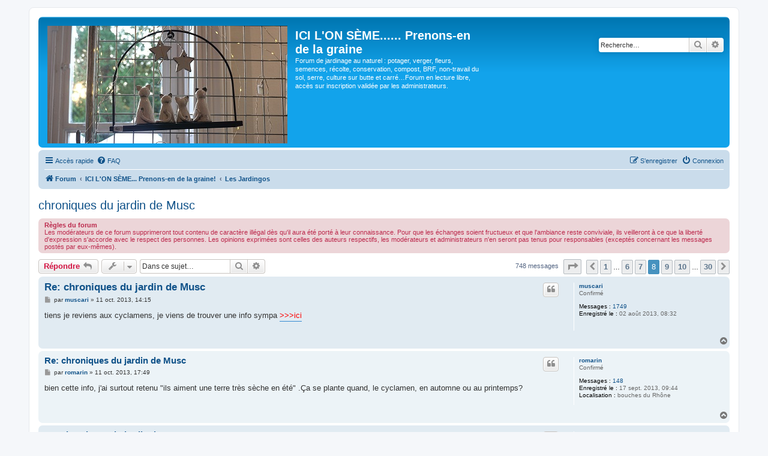

--- FILE ---
content_type: text/html; charset=UTF-8
request_url: https://www.jardins-ici-on-seme.fr/viewtopic.php?t=70&start=175
body_size: 15853
content:
<!DOCTYPE html>
<html dir="ltr" lang="fr">
<head>
<meta charset="utf-8" />
<meta http-equiv="X-UA-Compatible" content="IE=edge">
<meta name="viewport" content="width=device-width, initial-scale=1" />

<title>chroniques du jardin de Musc - Page 8 - ICI L'ON SÈME...... Prenons-en de la graine</title>


	<link rel="canonical" href="https://www.jardins-ici-on-seme.fr/viewtopic.php?t=70&amp;start=175">

<!--
	phpBB style name: prosilver
	Based on style:   prosilver (this is the default phpBB3 style)
	Original author:  Tom Beddard ( http://www.subBlue.com/ )
	Modified by:
-->

<link href="./assets/css/font-awesome.min.css?assets_version=52" rel="stylesheet">
<link href="./styles/prosilver/theme/stylesheet.css?assets_version=52" rel="stylesheet">
<link href="./styles/prosilver/theme/fr/stylesheet.css?assets_version=52" rel="stylesheet">




<!--[if lte IE 9]>
	<link href="./styles/prosilver/theme/tweaks.css?assets_version=52" rel="stylesheet">
<![endif]-->


<link href="./ext/cabot/fixednavbar/styles/prosilver/theme/fixednavbar.css?assets_version=52" rel="stylesheet" media="screen" />
<link href="./ext/vse/abbc3/styles/all/theme/abbc3_common.min.css?assets_version=52" rel="stylesheet" media="screen" />
<link href="./ext/vse/scrollpage/styles/all/theme/scrollpage.css?assets_version=52" rel="stylesheet" media="screen" />


<style>
.site_logo {
	background-image: url("./images/logos/bg_aleatoire.php");
	padding-left: 251px;
	padding-top: 144px;

}
</style>
</head>
<body id="phpbb" class="nojs notouch section-viewtopic ltr ">


<div id="wrap" class="wrap">
	<a id="top" class="top-anchor" accesskey="t"></a>
	<div id="page-header">
		<div class="headerbar" role="banner">
					<div class="inner">

			<div id="site-description" class="site-description">
				<a id="logo" class="logo" href="./index.php?sid=1947d1a690e4ff0dc4da7ea7928fb05e" title="Forum"><span class="site_logo"></span></a>
				<h1>ICI L'ON SÈME...... Prenons-en de la graine</h1>
				<p>Forum de jardinage au naturel : potager, verger, fleurs, semences, récolte, conservation, compost, BRF, non-travail du sol, serre, culture sur butte et carré…Forum en lecture libre, accès sur inscription validée par les administrateurs.</p>
				<p class="skiplink"><a href="#start_here">Vers le contenu</a></p>
			</div>

									<div id="search-box" class="search-box search-header" role="search">
				<form action="./search.php?sid=1947d1a690e4ff0dc4da7ea7928fb05e" method="get" id="search">
				<fieldset>
					<input name="keywords" id="keywords" type="search" maxlength="128" title="Recherche par mots-clés" class="inputbox search tiny" size="20" value="" placeholder="Recherche…" />
					<button class="button button-search" type="submit" title="Rechercher">
						<i class="icon fa-search fa-fw" aria-hidden="true"></i><span class="sr-only">Rechercher</span>
					</button>
					<a href="./search.php?sid=1947d1a690e4ff0dc4da7ea7928fb05e" class="button button-search-end" title="Recherche avancée">
						<i class="icon fa-cog fa-fw" aria-hidden="true"></i><span class="sr-only">Recherche avancée</span>
					</a>
					<input type="hidden" name="sid" value="1947d1a690e4ff0dc4da7ea7928fb05e" />

				</fieldset>
				</form>
			</div>
						
			</div>
					</div>
				<div class="navbar" role="navigation">
	<div class="inner">

	<ul id="nav-main" class="nav-main linklist" role="menubar">

		<li id="quick-links" class="quick-links dropdown-container responsive-menu" data-skip-responsive="true">
			<a href="#" class="dropdown-trigger">
				<i class="icon fa-bars fa-fw" aria-hidden="true"></i><span>Accès rapide</span>
			</a>
			<div class="dropdown">
				<div class="pointer"><div class="pointer-inner"></div></div>
				<ul class="dropdown-contents" role="menu">
					
											<li class="separator"></li>
																									<li>
								<a href="./search.php?search_id=unanswered&amp;sid=1947d1a690e4ff0dc4da7ea7928fb05e" role="menuitem">
									<i class="icon fa-file-o fa-fw icon-gray" aria-hidden="true"></i><span>Sujets sans réponse</span>
								</a>
							</li>
							<li>
								<a href="./search.php?search_id=active_topics&amp;sid=1947d1a690e4ff0dc4da7ea7928fb05e" role="menuitem">
									<i class="icon fa-file-o fa-fw icon-blue" aria-hidden="true"></i><span>Sujets actifs</span>
								</a>
							</li>
							<li class="separator"></li>
							<li>
								<a href="./search.php?sid=1947d1a690e4ff0dc4da7ea7928fb05e" role="menuitem">
									<i class="icon fa-search fa-fw" aria-hidden="true"></i><span>Rechercher</span>
								</a>
							</li>
					
										<li class="separator"></li>

									</ul>
			</div>
		</li>

				<li data-skip-responsive="true">
			<a href="/help/faq?sid=1947d1a690e4ff0dc4da7ea7928fb05e" rel="help" title="Foire aux questions (Questions posées fréquemment)" role="menuitem">
				<i class="icon fa-question-circle fa-fw" aria-hidden="true"></i><span>FAQ</span>
			</a>
		</li>
						
			<li class="rightside"  data-skip-responsive="true">
			<a href="./ucp.php?mode=login&amp;sid=1947d1a690e4ff0dc4da7ea7928fb05e" title="Connexion" accesskey="x" role="menuitem">
				<i class="icon fa-power-off fa-fw" aria-hidden="true"></i><span>Connexion</span>
			</a>
		</li>
					<li class="rightside" data-skip-responsive="true">
				<a href="./ucp.php?mode=register&amp;sid=1947d1a690e4ff0dc4da7ea7928fb05e" role="menuitem">
					<i class="icon fa-pencil-square-o  fa-fw" aria-hidden="true"></i><span>S’enregistrer</span>
				</a>
			</li>
						</ul>

	<ul id="nav-breadcrumbs" class="nav-breadcrumbs linklist navlinks" role="menubar">
								<li class="breadcrumbs" itemscope itemtype="http://schema.org/BreadcrumbList">
										<span class="crumb"  itemtype="http://schema.org/ListItem" itemprop="itemListElement" itemscope><a href="./index.php?sid=1947d1a690e4ff0dc4da7ea7928fb05e" itemtype="https://schema.org/Thing" itemprop="item" accesskey="h" data-navbar-reference="index"><i class="icon fa-home fa-fw"></i><span itemprop="name">Forum</span></a><meta itemprop="position" content="1" /></span>

											<span class="crumb"  itemtype="http://schema.org/ListItem" itemprop="itemListElement" itemscope data-forum-id="1"><a href="./viewforum.php?f=1&amp;sid=1947d1a690e4ff0dc4da7ea7928fb05e" itemtype="https://schema.org/Thing" itemprop="item"><span itemprop="name">ICI L'ON SÈME... Prenons-en de la graine!</span></a><meta itemprop="position" content="2" /></span>
															<span class="crumb"  itemtype="http://schema.org/ListItem" itemprop="itemListElement" itemscope data-forum-id="7"><a href="./viewforum.php?f=7&amp;sid=1947d1a690e4ff0dc4da7ea7928fb05e" itemtype="https://schema.org/Thing" itemprop="item"><span itemprop="name">Les Jardingos</span></a><meta itemprop="position" content="3" /></span>
												</li>
		
					<li class="rightside responsive-search">
				<a href="./search.php?sid=1947d1a690e4ff0dc4da7ea7928fb05e" title="Voir les options de recherche avancée" role="menuitem">
					<i class="icon fa-search fa-fw" aria-hidden="true"></i><span class="sr-only">Rechercher</span>
				</a>
			</li>
			</ul>

	</div>
</div>
	</div>

	
	<a id="start_here" class="anchor"></a>
	<div id="page-body" class="page-body" role="main">
		
		
<h2 class="topic-title"><a href="./viewtopic.php?f=7&amp;t=70&amp;start=175&amp;sid=1947d1a690e4ff0dc4da7ea7928fb05e">chroniques du jardin de Musc</a></h2>
<!-- NOTE: remove the style="display: none" when you want to have the forum description on the topic body -->
<div style="display: none !important;">Nos carnets de jardin<br /></div>

	<div class="rules">
		<div class="inner">

					<strong>Règles du forum</strong><br />
			Les modérateurs de ce forum supprimeront tout contenu de caractère illégal dès qu'il aura été porté à leur connaissance. Pour que les échanges soient fructueux et que l'ambiance reste conviviale, ils veilleront à ce que la liberté d'expression s'accorde avec le respect des personnes. Les opinions exprimées sont celles des auteurs respectifs, les modérateurs et administrateurs n'en seront pas tenus pour responsables (exceptés concernant les messages postés par eux-mêmes).
		
		</div>
	</div>

<div class="action-bar bar-top">
	
			<a href="./posting.php?mode=reply&amp;f=7&amp;t=70&amp;sid=1947d1a690e4ff0dc4da7ea7928fb05e" class="button" title="Répondre">
							<span>Répondre</span> <i class="icon fa-reply fa-fw" aria-hidden="true"></i>
					</a>
	
			<div class="dropdown-container dropdown-button-control topic-tools">
		<span title="Outils de sujet" class="button button-secondary dropdown-trigger dropdown-select">
			<i class="icon fa-wrench fa-fw" aria-hidden="true"></i>
			<span class="caret"><i class="icon fa-sort-down fa-fw" aria-hidden="true"></i></span>
		</span>
		<div class="dropdown">
			<div class="pointer"><div class="pointer-inner"></div></div>
			<ul class="dropdown-contents">
																												<li>
					<a href="./viewtopic.php?f=7&amp;t=70&amp;start=175&amp;sid=1947d1a690e4ff0dc4da7ea7928fb05e&amp;view=print" title="Imprimer le sujet" accesskey="p">
						<i class="icon fa-print fa-fw" aria-hidden="true"></i><span>Imprimer le sujet</span>
					</a>
				</li>
											</ul>
		</div>
	</div>
	
			<div class="search-box" role="search">
			<form method="get" id="topic-search" action="./search.php?sid=1947d1a690e4ff0dc4da7ea7928fb05e">
			<fieldset>
				<input class="inputbox search tiny"  type="search" name="keywords" id="search_keywords" size="20" placeholder="Dans ce sujet…" />
				<button class="button button-search" type="submit" title="Rechercher">
					<i class="icon fa-search fa-fw" aria-hidden="true"></i><span class="sr-only">Rechercher</span>
				</button>
				<a href="./search.php?sid=1947d1a690e4ff0dc4da7ea7928fb05e" class="button button-search-end" title="Recherche avancée">
					<i class="icon fa-cog fa-fw" aria-hidden="true"></i><span class="sr-only">Recherche avancée</span>
				</a>
				<input type="hidden" name="t" value="70" />
<input type="hidden" name="sf" value="msgonly" />
<input type="hidden" name="sid" value="1947d1a690e4ff0dc4da7ea7928fb05e" />

			</fieldset>
			</form>
		</div>
	
			<div class="pagination">
			748 messages
							<ul>
	<li class="dropdown-container dropdown-button-control dropdown-page-jump page-jump">
		<a class="button button-icon-only dropdown-trigger" href="#" title="Cliquer pour aller à la page…" role="button"><i class="icon fa-level-down fa-rotate-270" aria-hidden="true"></i><span class="sr-only">Page <strong>8</strong> sur <strong>30</strong></span></a>
		<div class="dropdown">
			<div class="pointer"><div class="pointer-inner"></div></div>
			<ul class="dropdown-contents">
				<li>Aller à la page :</li>
				<li class="page-jump-form">
					<input type="number" name="page-number" min="1" max="999999" title="Saisissez le numéro de page où vous souhaitez aller." class="inputbox tiny" data-per-page="25" data-base-url=".&#x2F;viewtopic.php&#x3F;f&#x3D;7&amp;amp&#x3B;t&#x3D;70&amp;amp&#x3B;sid&#x3D;1947d1a690e4ff0dc4da7ea7928fb05e" data-start-name="start" />
					<input class="button2" value="Aller" type="button" />
				</li>
			</ul>
		</div>
	</li>
			<li class="arrow previous"><a class="button button-icon-only" href="./viewtopic.php?f=7&amp;t=70&amp;sid=1947d1a690e4ff0dc4da7ea7928fb05e&amp;start=150" rel="prev" role="button"><i class="icon fa-chevron-left fa-fw" aria-hidden="true"></i><span class="sr-only">Précédente</span></a></li>
				<li><a class="button" href="./viewtopic.php?f=7&amp;t=70&amp;sid=1947d1a690e4ff0dc4da7ea7928fb05e" role="button">1</a></li>
			<li class="ellipsis" role="separator"><span>…</span></li>
				<li><a class="button" href="./viewtopic.php?f=7&amp;t=70&amp;sid=1947d1a690e4ff0dc4da7ea7928fb05e&amp;start=125" role="button">6</a></li>
				<li><a class="button" href="./viewtopic.php?f=7&amp;t=70&amp;sid=1947d1a690e4ff0dc4da7ea7928fb05e&amp;start=150" role="button">7</a></li>
			<li class="active"><span>8</span></li>
				<li><a class="button" href="./viewtopic.php?f=7&amp;t=70&amp;sid=1947d1a690e4ff0dc4da7ea7928fb05e&amp;start=200" role="button">9</a></li>
				<li><a class="button" href="./viewtopic.php?f=7&amp;t=70&amp;sid=1947d1a690e4ff0dc4da7ea7928fb05e&amp;start=225" role="button">10</a></li>
			<li class="ellipsis" role="separator"><span>…</span></li>
				<li><a class="button" href="./viewtopic.php?f=7&amp;t=70&amp;sid=1947d1a690e4ff0dc4da7ea7928fb05e&amp;start=725" role="button">30</a></li>
				<li class="arrow next"><a class="button button-icon-only" href="./viewtopic.php?f=7&amp;t=70&amp;sid=1947d1a690e4ff0dc4da7ea7928fb05e&amp;start=200" rel="next" role="button"><i class="icon fa-chevron-right fa-fw" aria-hidden="true"></i><span class="sr-only">Suivante</span></a></li>
	</ul>
					</div>
		</div>




			<div id="p9360" class="post has-profile bg2">
		<div class="inner">

		<dl class="postprofile" id="profile9360">
			<dt class="has-profile-rank no-avatar">
				<div class="avatar-container">
																			</div>
								<a href="./memberlist.php?mode=viewprofile&amp;u=64&amp;sid=1947d1a690e4ff0dc4da7ea7928fb05e" class="username">muscari</a>							</dt>

						<dd class="profile-rank">Confirmé</dd>			
		<dd class="profile-posts"><strong>Messages :</strong> <a href="./search.php?author_id=64&amp;sr=posts&amp;sid=1947d1a690e4ff0dc4da7ea7928fb05e">1749</a></dd>		<dd class="profile-joined"><strong>Enregistré le :</strong> 02 août 2013, 08:32</dd>		
		
						
						
		</dl>

		<div class="postbody">
						<div id="post_content9360">

						<h3 class="first"><a href="#p9360">Re: chroniques du jardin de Musc</a></h3>

													<ul class="post-buttons">
																																									<li>
							<a href="./posting.php?mode=quote&amp;f=7&amp;p=9360&amp;sid=1947d1a690e4ff0dc4da7ea7928fb05e" title="Répondre en citant le message" class="button button-icon-only">
								<i class="icon fa-quote-left fa-fw" aria-hidden="true"></i><span class="sr-only">Citer</span>
							</a>
						</li>
														</ul>
							
						<p class="author">
									<a class="unread" href="./viewtopic.php?p=9360&amp;sid=1947d1a690e4ff0dc4da7ea7928fb05e#p9360" title="Message">
						<i class="icon fa-file fa-fw icon-lightgray icon-md" aria-hidden="true"></i><span class="sr-only">Message</span>
					</a>
								<span class="responsive-hide">par <strong><a href="./memberlist.php?mode=viewprofile&amp;u=64&amp;sid=1947d1a690e4ff0dc4da7ea7928fb05e" class="username">muscari</a></strong> &raquo; </span>11 oct. 2013, 14:15
			</p>
			
			
			
			<div class="content">tiens je reviens aux cyclamens, je viens de trouver une info sympa <a href="http://lejardinierautodidacte.blogspot.fr/2013/03/les-semis-du-cyclamen.html" class="postlink"><span style="color:#FF0000">&gt;&gt;&gt;ici</span></a></div>

			
			
									
									
						</div>

		</div>

				<div class="back2top">
						<a href="#top" class="top" title="Haut">
				<i class="icon fa-chevron-circle-up fa-fw icon-gray" aria-hidden="true"></i>
				<span class="sr-only">Haut</span>
			</a>
					</div>
		
		</div>
	</div>

	<hr class="divider" />
				<div id="p9386" class="post has-profile bg1">
		<div class="inner">

		<dl class="postprofile" id="profile9386">
			<dt class="has-profile-rank no-avatar">
				<div class="avatar-container">
																			</div>
								<a href="./memberlist.php?mode=viewprofile&amp;u=89&amp;sid=1947d1a690e4ff0dc4da7ea7928fb05e" class="username">romarin</a>							</dt>

						<dd class="profile-rank">Confirmé</dd>			
		<dd class="profile-posts"><strong>Messages :</strong> <a href="./search.php?author_id=89&amp;sr=posts&amp;sid=1947d1a690e4ff0dc4da7ea7928fb05e">148</a></dd>		<dd class="profile-joined"><strong>Enregistré le :</strong> 17 sept. 2013, 09:44</dd>		
		
											<dd class="profile-custom-field profile-phpbb_location"><strong>Localisation :</strong> bouches du Rhône</dd>
							
						
		</dl>

		<div class="postbody">
						<div id="post_content9386">

						<h3 ><a href="#p9386">Re: chroniques du jardin de Musc</a></h3>

													<ul class="post-buttons">
																																									<li>
							<a href="./posting.php?mode=quote&amp;f=7&amp;p=9386&amp;sid=1947d1a690e4ff0dc4da7ea7928fb05e" title="Répondre en citant le message" class="button button-icon-only">
								<i class="icon fa-quote-left fa-fw" aria-hidden="true"></i><span class="sr-only">Citer</span>
							</a>
						</li>
														</ul>
							
						<p class="author">
									<a class="unread" href="./viewtopic.php?p=9386&amp;sid=1947d1a690e4ff0dc4da7ea7928fb05e#p9386" title="Message">
						<i class="icon fa-file fa-fw icon-lightgray icon-md" aria-hidden="true"></i><span class="sr-only">Message</span>
					</a>
								<span class="responsive-hide">par <strong><a href="./memberlist.php?mode=viewprofile&amp;u=89&amp;sid=1947d1a690e4ff0dc4da7ea7928fb05e" class="username">romarin</a></strong> &raquo; </span>11 oct. 2013, 17:49
			</p>
			
			
			
			<div class="content">bien cette info, j'ai surtout retenu "ils aiment une terre très sèche en été" .Ça se plante quand, le cyclamen, en automne ou au printemps?</div>

			
			
									
									
						</div>

		</div>

				<div class="back2top">
						<a href="#top" class="top" title="Haut">
				<i class="icon fa-chevron-circle-up fa-fw icon-gray" aria-hidden="true"></i>
				<span class="sr-only">Haut</span>
			</a>
					</div>
		
		</div>
	</div>

	<hr class="divider" />
				<div id="p9428" class="post has-profile bg2">
		<div class="inner">

		<dl class="postprofile" id="profile9428">
			<dt class="has-profile-rank no-avatar">
				<div class="avatar-container">
																			</div>
								<a href="./memberlist.php?mode=viewprofile&amp;u=64&amp;sid=1947d1a690e4ff0dc4da7ea7928fb05e" class="username">muscari</a>							</dt>

						<dd class="profile-rank">Confirmé</dd>			
		<dd class="profile-posts"><strong>Messages :</strong> <a href="./search.php?author_id=64&amp;sr=posts&amp;sid=1947d1a690e4ff0dc4da7ea7928fb05e">1749</a></dd>		<dd class="profile-joined"><strong>Enregistré le :</strong> 02 août 2013, 08:32</dd>		
		
						
						
		</dl>

		<div class="postbody">
						<div id="post_content9428">

						<h3 ><a href="#p9428">Re: chroniques du jardin de Musc</a></h3>

													<ul class="post-buttons">
																																									<li>
							<a href="./posting.php?mode=quote&amp;f=7&amp;p=9428&amp;sid=1947d1a690e4ff0dc4da7ea7928fb05e" title="Répondre en citant le message" class="button button-icon-only">
								<i class="icon fa-quote-left fa-fw" aria-hidden="true"></i><span class="sr-only">Citer</span>
							</a>
						</li>
														</ul>
							
						<p class="author">
									<a class="unread" href="./viewtopic.php?p=9428&amp;sid=1947d1a690e4ff0dc4da7ea7928fb05e#p9428" title="Message">
						<i class="icon fa-file fa-fw icon-lightgray icon-md" aria-hidden="true"></i><span class="sr-only">Message</span>
					</a>
								<span class="responsive-hide">par <strong><a href="./memberlist.php?mode=viewprofile&amp;u=64&amp;sid=1947d1a690e4ff0dc4da7ea7928fb05e" class="username">muscari</a></strong> &raquo; </span>12 oct. 2013, 08:14
			</p>
			
			
			
			<div class="content">On peut les planter en toute saison je crois, aussi bien au printemps qu'en automne, faut voir si tu trouves des bulbes en jardinerie ou catalogue vpc.<br>
Les miens sont au pied des bouleaux et il y fait très sec toute la belle saison,je suis toujours étonnée qu'ils y prospèrent, mais voilà, c'est parce qu'ils aiment ça. Bon tous les ans je fais aussi un apport d'une petite couche de compost et de broyat.</div>

			
			
									
									
						</div>

		</div>

				<div class="back2top">
						<a href="#top" class="top" title="Haut">
				<i class="icon fa-chevron-circle-up fa-fw icon-gray" aria-hidden="true"></i>
				<span class="sr-only">Haut</span>
			</a>
					</div>
		
		</div>
	</div>

	<hr class="divider" />
				<div id="p9482" class="post has-profile bg1">
		<div class="inner">

		<dl class="postprofile" id="profile9482">
			<dt class="has-profile-rank no-avatar">
				<div class="avatar-container">
																			</div>
								<a href="./memberlist.php?mode=viewprofile&amp;u=83&amp;sid=1947d1a690e4ff0dc4da7ea7928fb05e" class="username">LAVANDE05</a>							</dt>

						<dd class="profile-rank">Confirmé</dd>			
		<dd class="profile-posts"><strong>Messages :</strong> <a href="./search.php?author_id=83&amp;sr=posts&amp;sid=1947d1a690e4ff0dc4da7ea7928fb05e">2551</a></dd>		<dd class="profile-joined"><strong>Enregistré le :</strong> 02 sept. 2013, 17:56</dd>		
		
											<dd class="profile-custom-field profile-phpbb_location"><strong>Localisation :</strong> Hautes Alpes  ZONE 7</dd>
							
						
		</dl>

		<div class="postbody">
						<div id="post_content9482">

						<h3 ><a href="#p9482">Re: chroniques du jardin de Musc</a></h3>

													<ul class="post-buttons">
																																									<li>
							<a href="./posting.php?mode=quote&amp;f=7&amp;p=9482&amp;sid=1947d1a690e4ff0dc4da7ea7928fb05e" title="Répondre en citant le message" class="button button-icon-only">
								<i class="icon fa-quote-left fa-fw" aria-hidden="true"></i><span class="sr-only">Citer</span>
							</a>
						</li>
														</ul>
							
						<p class="author">
									<a class="unread" href="./viewtopic.php?p=9482&amp;sid=1947d1a690e4ff0dc4da7ea7928fb05e#p9482" title="Message">
						<i class="icon fa-file fa-fw icon-lightgray icon-md" aria-hidden="true"></i><span class="sr-only">Message</span>
					</a>
								<span class="responsive-hide">par <strong><a href="./memberlist.php?mode=viewprofile&amp;u=83&amp;sid=1947d1a690e4ff0dc4da7ea7928fb05e" class="username">LAVANDE05</a></strong> &raquo; </span>12 oct. 2013, 21:24
			</p>
			
			
			
			<div class="content">Des cyclamens !!!!lorsque j'habitais dans le jura j'allais me promener dans un bois où poussaient à l'automne des tapis de cyclamens . <br>
<br>
TU m'as donné l' envie de refaire du pain .Je ne sais pas pourquoi mais l'été j'en fais rarement .</div>

			
			
									
									
						</div>

		</div>

				<div class="back2top">
						<a href="#top" class="top" title="Haut">
				<i class="icon fa-chevron-circle-up fa-fw icon-gray" aria-hidden="true"></i>
				<span class="sr-only">Haut</span>
			</a>
					</div>
		
		</div>
	</div>

	<hr class="divider" />
				<div id="p9574" class="post has-profile bg2">
		<div class="inner">

		<dl class="postprofile" id="profile9574">
			<dt class="has-profile-rank no-avatar">
				<div class="avatar-container">
																			</div>
								<a href="./memberlist.php?mode=viewprofile&amp;u=64&amp;sid=1947d1a690e4ff0dc4da7ea7928fb05e" class="username">muscari</a>							</dt>

						<dd class="profile-rank">Confirmé</dd>			
		<dd class="profile-posts"><strong>Messages :</strong> <a href="./search.php?author_id=64&amp;sr=posts&amp;sid=1947d1a690e4ff0dc4da7ea7928fb05e">1749</a></dd>		<dd class="profile-joined"><strong>Enregistré le :</strong> 02 août 2013, 08:32</dd>		
		
						
						
		</dl>

		<div class="postbody">
						<div id="post_content9574">

						<h3 ><a href="#p9574">Re: chroniques du jardin de Musc</a></h3>

													<ul class="post-buttons">
																																									<li>
							<a href="./posting.php?mode=quote&amp;f=7&amp;p=9574&amp;sid=1947d1a690e4ff0dc4da7ea7928fb05e" title="Répondre en citant le message" class="button button-icon-only">
								<i class="icon fa-quote-left fa-fw" aria-hidden="true"></i><span class="sr-only">Citer</span>
							</a>
						</li>
														</ul>
							
						<p class="author">
									<a class="unread" href="./viewtopic.php?p=9574&amp;sid=1947d1a690e4ff0dc4da7ea7928fb05e#p9574" title="Message">
						<i class="icon fa-file fa-fw icon-lightgray icon-md" aria-hidden="true"></i><span class="sr-only">Message</span>
					</a>
								<span class="responsive-hide">par <strong><a href="./memberlist.php?mode=viewprofile&amp;u=64&amp;sid=1947d1a690e4ff0dc4da7ea7928fb05e" class="username">muscari</a></strong> &raquo; </span>13 oct. 2013, 22:23
			</p>
			
			
			
			<div class="content">chez moi ils ne s'étendent pas tant que ça, depuis le temps qu'ils sont là il devrait y en avoir beaucoup plus. C'est pour ça que j'ai récolté des graines, les semer moi-même et les replanter ensuite. <br>
Je me suis mise à faire du pain parce qu'on aimerait manger du pain bio, mais on en trouve pas dans les environs, faudrait aller à la ville, et ça fait loin. Donc je fais, mais je ne garantis pas pouvoir en faire suffisament et de façon régulière. Hé j'ai pas que ça à faire.<br>
Ça fait 3 ou 4 jours que je n'ai pas mis les pieds au jardin, soit pluie, soit trop fatiguée, soit prise par d'autres occupations.<br>
je vous présente ma famille rouquins du dehors, les deux roudoudous, n°1 et n° 2 et entre les deux mamzelle ( heu non madame déjà) p'tite roukine.<br>
<br>
<a href="http://img163.imageshack.us/img163/8016/ymah.jpg" class="postlink">http://img163.imageshack.us/img163/8016/ymah.jpg</a></div>

			
			
									
									
						</div>

		</div>

				<div class="back2top">
						<a href="#top" class="top" title="Haut">
				<i class="icon fa-chevron-circle-up fa-fw icon-gray" aria-hidden="true"></i>
				<span class="sr-only">Haut</span>
			</a>
					</div>
		
		</div>
	</div>

	<hr class="divider" />
				<div id="p9575" class="post has-profile bg1">
		<div class="inner">

		<dl class="postprofile" id="profile9575">
			<dt class="has-profile-rank no-avatar">
				<div class="avatar-container">
																			</div>
								<a href="./memberlist.php?mode=viewprofile&amp;u=56&amp;sid=1947d1a690e4ff0dc4da7ea7928fb05e" class="username">z@z@</a>							</dt>

						<dd class="profile-rank">Confirmé</dd>			
		<dd class="profile-posts"><strong>Messages :</strong> <a href="./search.php?author_id=56&amp;sr=posts&amp;sid=1947d1a690e4ff0dc4da7ea7928fb05e">1590</a></dd>		<dd class="profile-joined"><strong>Enregistré le :</strong> 01 août 2013, 20:46</dd>		
		
											<dd class="profile-custom-field profile-phpbb_location"><strong>Localisation :</strong> uzes</dd>
							
						
		</dl>

		<div class="postbody">
						<div id="post_content9575">

						<h3 ><a href="#p9575">Re: chroniques du jardin de Musc</a></h3>

													<ul class="post-buttons">
																																									<li>
							<a href="./posting.php?mode=quote&amp;f=7&amp;p=9575&amp;sid=1947d1a690e4ff0dc4da7ea7928fb05e" title="Répondre en citant le message" class="button button-icon-only">
								<i class="icon fa-quote-left fa-fw" aria-hidden="true"></i><span class="sr-only">Citer</span>
							</a>
						</li>
														</ul>
							
						<p class="author">
									<a class="unread" href="./viewtopic.php?p=9575&amp;sid=1947d1a690e4ff0dc4da7ea7928fb05e#p9575" title="Message">
						<i class="icon fa-file fa-fw icon-lightgray icon-md" aria-hidden="true"></i><span class="sr-only">Message</span>
					</a>
								<span class="responsive-hide">par <strong><a href="./memberlist.php?mode=viewprofile&amp;u=56&amp;sid=1947d1a690e4ff0dc4da7ea7928fb05e" class="username">z@z@</a></strong> &raquo; </span>13 oct. 2013, 22:45
			</p>
			
			
			
			<div class="content">bonjour famille chat :!:</div>

			
			
									
									
						</div>

		</div>

				<div class="back2top">
						<a href="#top" class="top" title="Haut">
				<i class="icon fa-chevron-circle-up fa-fw icon-gray" aria-hidden="true"></i>
				<span class="sr-only">Haut</span>
			</a>
					</div>
		
		</div>
	</div>

	<hr class="divider" />
				<div id="p9577" class="post has-profile bg2">
		<div class="inner">

		<dl class="postprofile" id="profile9577">
			<dt class="has-profile-rank no-avatar">
				<div class="avatar-container">
																			</div>
								<a href="./memberlist.php?mode=viewprofile&amp;u=89&amp;sid=1947d1a690e4ff0dc4da7ea7928fb05e" class="username">romarin</a>							</dt>

						<dd class="profile-rank">Confirmé</dd>			
		<dd class="profile-posts"><strong>Messages :</strong> <a href="./search.php?author_id=89&amp;sr=posts&amp;sid=1947d1a690e4ff0dc4da7ea7928fb05e">148</a></dd>		<dd class="profile-joined"><strong>Enregistré le :</strong> 17 sept. 2013, 09:44</dd>		
		
											<dd class="profile-custom-field profile-phpbb_location"><strong>Localisation :</strong> bouches du Rhône</dd>
							
						
		</dl>

		<div class="postbody">
						<div id="post_content9577">

						<h3 ><a href="#p9577">Re: chroniques du jardin de Musc</a></h3>

													<ul class="post-buttons">
																																									<li>
							<a href="./posting.php?mode=quote&amp;f=7&amp;p=9577&amp;sid=1947d1a690e4ff0dc4da7ea7928fb05e" title="Répondre en citant le message" class="button button-icon-only">
								<i class="icon fa-quote-left fa-fw" aria-hidden="true"></i><span class="sr-only">Citer</span>
							</a>
						</li>
														</ul>
							
						<p class="author">
									<a class="unread" href="./viewtopic.php?p=9577&amp;sid=1947d1a690e4ff0dc4da7ea7928fb05e#p9577" title="Message">
						<i class="icon fa-file fa-fw icon-lightgray icon-md" aria-hidden="true"></i><span class="sr-only">Message</span>
					</a>
								<span class="responsive-hide">par <strong><a href="./memberlist.php?mode=viewprofile&amp;u=89&amp;sid=1947d1a690e4ff0dc4da7ea7928fb05e" class="username">romarin</a></strong> &raquo; </span>13 oct. 2013, 22:57
			</p>
			
			
			
			<div class="content">quelle belle famille! sont mignons tout plein  :P</div>

			
			
									
									
						</div>

		</div>

				<div class="back2top">
						<a href="#top" class="top" title="Haut">
				<i class="icon fa-chevron-circle-up fa-fw icon-gray" aria-hidden="true"></i>
				<span class="sr-only">Haut</span>
			</a>
					</div>
		
		</div>
	</div>

	<hr class="divider" />
				<div id="p9620" class="post has-profile bg1">
		<div class="inner">

		<dl class="postprofile" id="profile9620">
			<dt class="has-profile-rank no-avatar">
				<div class="avatar-container">
																			</div>
								<a href="./memberlist.php?mode=viewprofile&amp;u=64&amp;sid=1947d1a690e4ff0dc4da7ea7928fb05e" class="username">muscari</a>							</dt>

						<dd class="profile-rank">Confirmé</dd>			
		<dd class="profile-posts"><strong>Messages :</strong> <a href="./search.php?author_id=64&amp;sr=posts&amp;sid=1947d1a690e4ff0dc4da7ea7928fb05e">1749</a></dd>		<dd class="profile-joined"><strong>Enregistré le :</strong> 02 août 2013, 08:32</dd>		
		
						
						
		</dl>

		<div class="postbody">
						<div id="post_content9620">

						<h3 ><a href="#p9620">Re: chroniques du jardin de Musc</a></h3>

													<ul class="post-buttons">
																																									<li>
							<a href="./posting.php?mode=quote&amp;f=7&amp;p=9620&amp;sid=1947d1a690e4ff0dc4da7ea7928fb05e" title="Répondre en citant le message" class="button button-icon-only">
								<i class="icon fa-quote-left fa-fw" aria-hidden="true"></i><span class="sr-only">Citer</span>
							</a>
						</li>
														</ul>
							
						<p class="author">
									<a class="unread" href="./viewtopic.php?p=9620&amp;sid=1947d1a690e4ff0dc4da7ea7928fb05e#p9620" title="Message">
						<i class="icon fa-file fa-fw icon-lightgray icon-md" aria-hidden="true"></i><span class="sr-only">Message</span>
					</a>
								<span class="responsive-hide">par <strong><a href="./memberlist.php?mode=viewprofile&amp;u=64&amp;sid=1947d1a690e4ff0dc4da7ea7928fb05e" class="username">muscari</a></strong> &raquo; </span>14 oct. 2013, 20:41
			</p>
			
			
			
			<div class="content">j'ai fait un peu de nettoyage au jardin aujourd'hui, il faisait bien doux et le soleil s'est imposé vers 16h.<br>
J'ai coupé des asters fanées, mis en route un nouveau compost. Bouh il y a du travail en perspective.<br>
J'ai trouvé un médicament qui me soulage bien, que je supporte bien, enfin. Mais je vais voir l'acupuncteur jeudi. J'ai encore trop mal, mon médecin ostéopathe me dit qu'il y a un problème au niveau des vertèbres, et il ne peut pas manipuler tant que j'ai trop mal. il a essayé un peu de débloquer, j'ai eu plus de douleurs la nuit suivante, j'étais contrariée. <br>
 j'ai oublié de montrer Griminou hier, un autre chat du dehors, mais celui-là a une maison pas loin, et il préfère venir chez nous. <br>
<br>
<a href="http://img823.imageshack.us/img823/213/dyxw.jpg" class="postlink">http://img823.imageshack.us/img823/213/dyxw.jpg</a></div>

			
			
									
									
						</div>

		</div>

				<div class="back2top">
						<a href="#top" class="top" title="Haut">
				<i class="icon fa-chevron-circle-up fa-fw icon-gray" aria-hidden="true"></i>
				<span class="sr-only">Haut</span>
			</a>
					</div>
		
		</div>
	</div>

	<hr class="divider" />
				<div id="p9621" class="post has-profile bg2">
		<div class="inner">

		<dl class="postprofile" id="profile9621">
			<dt class="has-profile-rank no-avatar">
				<div class="avatar-container">
																			</div>
								<a href="./memberlist.php?mode=viewprofile&amp;u=59&amp;sid=1947d1a690e4ff0dc4da7ea7928fb05e" class="username">Patricia</a>							</dt>

						<dd class="profile-rank">Confirmé</dd>			
		<dd class="profile-posts"><strong>Messages :</strong> <a href="./search.php?author_id=59&amp;sr=posts&amp;sid=1947d1a690e4ff0dc4da7ea7928fb05e">2877</a></dd>		<dd class="profile-joined"><strong>Enregistré le :</strong> 01 août 2013, 21:30</dd>		
		
											<dd class="profile-custom-field profile-phpbb_location"><strong>Localisation :</strong> Finistère nord</dd>
							
						
		</dl>

		<div class="postbody">
						<div id="post_content9621">

						<h3 ><a href="#p9621">Re: chroniques du jardin de Musc</a></h3>

													<ul class="post-buttons">
																																									<li>
							<a href="./posting.php?mode=quote&amp;f=7&amp;p=9621&amp;sid=1947d1a690e4ff0dc4da7ea7928fb05e" title="Répondre en citant le message" class="button button-icon-only">
								<i class="icon fa-quote-left fa-fw" aria-hidden="true"></i><span class="sr-only">Citer</span>
							</a>
						</li>
														</ul>
							
						<p class="author">
									<a class="unread" href="./viewtopic.php?p=9621&amp;sid=1947d1a690e4ff0dc4da7ea7928fb05e#p9621" title="Message">
						<i class="icon fa-file fa-fw icon-lightgray icon-md" aria-hidden="true"></i><span class="sr-only">Message</span>
					</a>
								<span class="responsive-hide">par <strong><a href="./memberlist.php?mode=viewprofile&amp;u=59&amp;sid=1947d1a690e4ff0dc4da7ea7928fb05e" class="username">Patricia</a></strong> &raquo; </span>14 oct. 2013, 20:42
			</p>
			
			
			
			<div class="content">As-tu fait des cataplasmes d'argile ?</div>

			
			
									
									
						</div>

		</div>

				<div class="back2top">
						<a href="#top" class="top" title="Haut">
				<i class="icon fa-chevron-circle-up fa-fw icon-gray" aria-hidden="true"></i>
				<span class="sr-only">Haut</span>
			</a>
					</div>
		
		</div>
	</div>

	<hr class="divider" />
				<div id="p9633" class="post has-profile bg1">
		<div class="inner">

		<dl class="postprofile" id="profile9633">
			<dt class="has-profile-rank no-avatar">
				<div class="avatar-container">
																			</div>
								<a href="./memberlist.php?mode=viewprofile&amp;u=64&amp;sid=1947d1a690e4ff0dc4da7ea7928fb05e" class="username">muscari</a>							</dt>

						<dd class="profile-rank">Confirmé</dd>			
		<dd class="profile-posts"><strong>Messages :</strong> <a href="./search.php?author_id=64&amp;sr=posts&amp;sid=1947d1a690e4ff0dc4da7ea7928fb05e">1749</a></dd>		<dd class="profile-joined"><strong>Enregistré le :</strong> 02 août 2013, 08:32</dd>		
		
						
						
		</dl>

		<div class="postbody">
						<div id="post_content9633">

						<h3 ><a href="#p9633">Re: chroniques du jardin de Musc</a></h3>

													<ul class="post-buttons">
																																									<li>
							<a href="./posting.php?mode=quote&amp;f=7&amp;p=9633&amp;sid=1947d1a690e4ff0dc4da7ea7928fb05e" title="Répondre en citant le message" class="button button-icon-only">
								<i class="icon fa-quote-left fa-fw" aria-hidden="true"></i><span class="sr-only">Citer</span>
							</a>
						</li>
														</ul>
							
						<p class="author">
									<a class="unread" href="./viewtopic.php?p=9633&amp;sid=1947d1a690e4ff0dc4da7ea7928fb05e#p9633" title="Message">
						<i class="icon fa-file fa-fw icon-lightgray icon-md" aria-hidden="true"></i><span class="sr-only">Message</span>
					</a>
								<span class="responsive-hide">par <strong><a href="./memberlist.php?mode=viewprofile&amp;u=64&amp;sid=1947d1a690e4ff0dc4da7ea7928fb05e" class="username">muscari</a></strong> &raquo; </span>14 oct. 2013, 22:27
			</p>
			
			
			
			<div class="content">oui, j'en ai fait, pas concluant, j'avais même l'impression d'avoir d'avantage de douleurs.<br>
Ce soir ça va super bien, malgré le travail au jardin, ouf, suis contente, je vais sans doute mieux dormir, le pire c'est la nuit.</div>

			
			
									
									
						</div>

		</div>

				<div class="back2top">
						<a href="#top" class="top" title="Haut">
				<i class="icon fa-chevron-circle-up fa-fw icon-gray" aria-hidden="true"></i>
				<span class="sr-only">Haut</span>
			</a>
					</div>
		
		</div>
	</div>

	<hr class="divider" />
				<div id="p9656" class="post has-profile bg2">
		<div class="inner">

		<dl class="postprofile" id="profile9656">
			<dt class="has-profile-rank no-avatar">
				<div class="avatar-container">
																			</div>
								<a href="./memberlist.php?mode=viewprofile&amp;u=81&amp;sid=1947d1a690e4ff0dc4da7ea7928fb05e" class="username">Muscardine</a>							</dt>

						<dd class="profile-rank">Confirmé</dd>			
		<dd class="profile-posts"><strong>Messages :</strong> <a href="./search.php?author_id=81&amp;sr=posts&amp;sid=1947d1a690e4ff0dc4da7ea7928fb05e">2323</a></dd>		<dd class="profile-joined"><strong>Enregistré le :</strong> 02 sept. 2013, 15:09</dd>		
		
											<dd class="profile-custom-field profile-phpbb_location"><strong>Localisation :</strong> Ariège</dd>
							
						
		</dl>

		<div class="postbody">
						<div id="post_content9656">

						<h3 ><a href="#p9656">Re: chroniques du jardin de Musc</a></h3>

													<ul class="post-buttons">
																																									<li>
							<a href="./posting.php?mode=quote&amp;f=7&amp;p=9656&amp;sid=1947d1a690e4ff0dc4da7ea7928fb05e" title="Répondre en citant le message" class="button button-icon-only">
								<i class="icon fa-quote-left fa-fw" aria-hidden="true"></i><span class="sr-only">Citer</span>
							</a>
						</li>
														</ul>
							
						<p class="author">
									<a class="unread" href="./viewtopic.php?p=9656&amp;sid=1947d1a690e4ff0dc4da7ea7928fb05e#p9656" title="Message">
						<i class="icon fa-file fa-fw icon-lightgray icon-md" aria-hidden="true"></i><span class="sr-only">Message</span>
					</a>
								<span class="responsive-hide">par <strong><a href="./memberlist.php?mode=viewprofile&amp;u=81&amp;sid=1947d1a690e4ff0dc4da7ea7928fb05e" class="username">Muscardine</a></strong> &raquo; </span>15 oct. 2013, 10:41
			</p>
			
			
			
			<div class="content">En attendant mieux (acupuncture etc ...) tu pourrais - si tu en as - essayer l'huile de millepertuis.<br>
<br>
Je précise que je n'ai pas testé personnellement mais il paraît que c'est efficace pour la sciatique ... alors ...</div>

			
			
									
									
						</div>

		</div>

				<div class="back2top">
						<a href="#top" class="top" title="Haut">
				<i class="icon fa-chevron-circle-up fa-fw icon-gray" aria-hidden="true"></i>
				<span class="sr-only">Haut</span>
			</a>
					</div>
		
		</div>
	</div>

	<hr class="divider" />
				<div id="p9665" class="post has-profile bg1">
		<div class="inner">

		<dl class="postprofile" id="profile9665">
			<dt class="has-profile-rank no-avatar">
				<div class="avatar-container">
																			</div>
								<a href="./memberlist.php?mode=viewprofile&amp;u=64&amp;sid=1947d1a690e4ff0dc4da7ea7928fb05e" class="username">muscari</a>							</dt>

						<dd class="profile-rank">Confirmé</dd>			
		<dd class="profile-posts"><strong>Messages :</strong> <a href="./search.php?author_id=64&amp;sr=posts&amp;sid=1947d1a690e4ff0dc4da7ea7928fb05e">1749</a></dd>		<dd class="profile-joined"><strong>Enregistré le :</strong> 02 août 2013, 08:32</dd>		
		
						
						
		</dl>

		<div class="postbody">
						<div id="post_content9665">

						<h3 ><a href="#p9665">Re: chroniques du jardin de Musc</a></h3>

													<ul class="post-buttons">
																																									<li>
							<a href="./posting.php?mode=quote&amp;f=7&amp;p=9665&amp;sid=1947d1a690e4ff0dc4da7ea7928fb05e" title="Répondre en citant le message" class="button button-icon-only">
								<i class="icon fa-quote-left fa-fw" aria-hidden="true"></i><span class="sr-only">Citer</span>
							</a>
						</li>
														</ul>
							
						<p class="author">
									<a class="unread" href="./viewtopic.php?p=9665&amp;sid=1947d1a690e4ff0dc4da7ea7928fb05e#p9665" title="Message">
						<i class="icon fa-file fa-fw icon-lightgray icon-md" aria-hidden="true"></i><span class="sr-only">Message</span>
					</a>
								<span class="responsive-hide">par <strong><a href="./memberlist.php?mode=viewprofile&amp;u=64&amp;sid=1947d1a690e4ff0dc4da7ea7928fb05e" class="username">muscari</a></strong> &raquo; </span>15 oct. 2013, 11:58
			</p>
			
			
			
			<div class="content">je n'en ai pas à disposition de suite.<br>
je suis démoralisée, rien dormi cette nuit encore. Je revois le médecin demain, mais là faut faire quelque chose parce que je suis limite dépression. Et pas la peine d'envisager la reprise du travail. Depuis un mois, j'ai toujours des douleurs aussi violentes qu'au début, moins étendues c'est vrai mais toujours aussi pénibles, et ça me tue.</div>

			
			
									
									
						</div>

		</div>

				<div class="back2top">
						<a href="#top" class="top" title="Haut">
				<i class="icon fa-chevron-circle-up fa-fw icon-gray" aria-hidden="true"></i>
				<span class="sr-only">Haut</span>
			</a>
					</div>
		
		</div>
	</div>

	<hr class="divider" />
				<div id="p9674" class="post has-profile bg2">
		<div class="inner">

		<dl class="postprofile" id="profile9674">
			<dt class="has-profile-rank no-avatar">
				<div class="avatar-container">
																			</div>
								<a href="./memberlist.php?mode=viewprofile&amp;u=84&amp;sid=1947d1a690e4ff0dc4da7ea7928fb05e" class="username">Nicandra</a>							</dt>

						<dd class="profile-rank">Confirmé</dd>			
		<dd class="profile-posts"><strong>Messages :</strong> <a href="./search.php?author_id=84&amp;sr=posts&amp;sid=1947d1a690e4ff0dc4da7ea7928fb05e">1015</a></dd>		<dd class="profile-joined"><strong>Enregistré le :</strong> 08 sept. 2013, 20:02</dd>		
		
											<dd class="profile-custom-field profile-phpbb_location"><strong>Localisation :</strong> Le Lardin St Lazare Dordogne</dd>
							
						
		</dl>

		<div class="postbody">
						<div id="post_content9674">

						<h3 ><a href="#p9674">Re: chroniques du jardin de Musc</a></h3>

													<ul class="post-buttons">
																																									<li>
							<a href="./posting.php?mode=quote&amp;f=7&amp;p=9674&amp;sid=1947d1a690e4ff0dc4da7ea7928fb05e" title="Répondre en citant le message" class="button button-icon-only">
								<i class="icon fa-quote-left fa-fw" aria-hidden="true"></i><span class="sr-only">Citer</span>
							</a>
						</li>
														</ul>
							
						<p class="author">
									<a class="unread" href="./viewtopic.php?p=9674&amp;sid=1947d1a690e4ff0dc4da7ea7928fb05e#p9674" title="Message">
						<i class="icon fa-file fa-fw icon-lightgray icon-md" aria-hidden="true"></i><span class="sr-only">Message</span>
					</a>
								<span class="responsive-hide">par <strong><a href="./memberlist.php?mode=viewprofile&amp;u=84&amp;sid=1947d1a690e4ff0dc4da7ea7928fb05e" class="username">Nicandra</a></strong> &raquo; </span>15 oct. 2013, 12:41
			</p>
			
			
			
			<div class="content">Bonjour muscari<br>
<br>
Ta chute ne date que d'un mois et tu aurais du attendre fin octobre avant de faire des efforts quels qu'ils soient! Et surtout ne pas soulever de poids du coté douloureux.<br>
A te lire tu as continué à travailler au jardin et à tenir ton emploi.<br>
 Même au ralenti, c'est encore trop! Ce genre d'accident demande un repos <strong class="text-strong">COMPLET</strong><br>
Tu t'es donné les bâtons pour te battre et tu t'étonnes d'avoir toujours mal!<br>
Attention surtout que les efforts que tu as fait, à tort, n'aient pas abouti à un décollement de la plèvre!! <br>
Dans ce cas, tu en aurais pour un moment, même si ça recolle sans intervention!!<br>
<br>
à+</div>

			
			
									
									
						</div>

		</div>

				<div class="back2top">
						<a href="#top" class="top" title="Haut">
				<i class="icon fa-chevron-circle-up fa-fw icon-gray" aria-hidden="true"></i>
				<span class="sr-only">Haut</span>
			</a>
					</div>
		
		</div>
	</div>

	<hr class="divider" />
				<div id="p9678" class="post has-profile bg1">
		<div class="inner">

		<dl class="postprofile" id="profile9678">
			<dt class="has-profile-rank no-avatar">
				<div class="avatar-container">
																			</div>
								<a href="./memberlist.php?mode=viewprofile&amp;u=64&amp;sid=1947d1a690e4ff0dc4da7ea7928fb05e" class="username">muscari</a>							</dt>

						<dd class="profile-rank">Confirmé</dd>			
		<dd class="profile-posts"><strong>Messages :</strong> <a href="./search.php?author_id=64&amp;sr=posts&amp;sid=1947d1a690e4ff0dc4da7ea7928fb05e">1749</a></dd>		<dd class="profile-joined"><strong>Enregistré le :</strong> 02 août 2013, 08:32</dd>		
		
						
						
		</dl>

		<div class="postbody">
						<div id="post_content9678">

						<h3 ><a href="#p9678">Re: chroniques du jardin de Musc</a></h3>

													<ul class="post-buttons">
																																									<li>
							<a href="./posting.php?mode=quote&amp;f=7&amp;p=9678&amp;sid=1947d1a690e4ff0dc4da7ea7928fb05e" title="Répondre en citant le message" class="button button-icon-only">
								<i class="icon fa-quote-left fa-fw" aria-hidden="true"></i><span class="sr-only">Citer</span>
							</a>
						</li>
														</ul>
							
						<p class="author">
									<a class="unread" href="./viewtopic.php?p=9678&amp;sid=1947d1a690e4ff0dc4da7ea7928fb05e#p9678" title="Message">
						<i class="icon fa-file fa-fw icon-lightgray icon-md" aria-hidden="true"></i><span class="sr-only">Message</span>
					</a>
								<span class="responsive-hide">par <strong><a href="./memberlist.php?mode=viewprofile&amp;u=64&amp;sid=1947d1a690e4ff0dc4da7ea7928fb05e" class="username">muscari</a></strong> &raquo; </span>15 oct. 2013, 13:03
			</p>
			
			
			
			<div class="content">C'est sur que je n'aurais pas du reprendre le travail au bout de 15 jours, mais va dire ça à mon médecin. Ce que je fais à la maison et au jardin n'a pas demandé d'effort important, j'ai fait le stricte minimum. Repos complet, comme si c'était possible quand on est chez soi sans aide digne de ce nom :roll: .<br>
et puis je suis pas du genre à trop m'écouter et j'aime bien quand ça s'arrange vite</div>

			
			
									
									
						</div>

		</div>

				<div class="back2top">
						<a href="#top" class="top" title="Haut">
				<i class="icon fa-chevron-circle-up fa-fw icon-gray" aria-hidden="true"></i>
				<span class="sr-only">Haut</span>
			</a>
					</div>
		
		</div>
	</div>

	<hr class="divider" />
				<div id="p9687" class="post has-profile bg2">
		<div class="inner">

		<dl class="postprofile" id="profile9687">
			<dt class="has-profile-rank no-avatar">
				<div class="avatar-container">
																			</div>
								<a href="./memberlist.php?mode=viewprofile&amp;u=61&amp;sid=1947d1a690e4ff0dc4da7ea7928fb05e" class="username">Hestia</a>							</dt>

						<dd class="profile-rank">Confirmé</dd>			
		<dd class="profile-posts"><strong>Messages :</strong> <a href="./search.php?author_id=61&amp;sr=posts&amp;sid=1947d1a690e4ff0dc4da7ea7928fb05e">743</a></dd>		<dd class="profile-joined"><strong>Enregistré le :</strong> 01 août 2013, 22:37</dd>		
		
											<dd class="profile-custom-field profile-phpbb_location"><strong>Localisation :</strong> Marseille et 04</dd>
							
						
		</dl>

		<div class="postbody">
						<div id="post_content9687">

						<h3 ><a href="#p9687">Re: chroniques du jardin de Musc</a></h3>

													<ul class="post-buttons">
																																									<li>
							<a href="./posting.php?mode=quote&amp;f=7&amp;p=9687&amp;sid=1947d1a690e4ff0dc4da7ea7928fb05e" title="Répondre en citant le message" class="button button-icon-only">
								<i class="icon fa-quote-left fa-fw" aria-hidden="true"></i><span class="sr-only">Citer</span>
							</a>
						</li>
														</ul>
							
						<p class="author">
									<a class="unread" href="./viewtopic.php?p=9687&amp;sid=1947d1a690e4ff0dc4da7ea7928fb05e#p9687" title="Message">
						<i class="icon fa-file fa-fw icon-lightgray icon-md" aria-hidden="true"></i><span class="sr-only">Message</span>
					</a>
								<span class="responsive-hide">par <strong><a href="./memberlist.php?mode=viewprofile&amp;u=61&amp;sid=1947d1a690e4ff0dc4da7ea7928fb05e" class="username">Hestia</a></strong> &raquo; </span>15 oct. 2013, 13:36
			</p>
			
			
			
			<div class="content">Musc, ne devrais-tu pas demander à ton médecin de te prescrire une autre radio? Ce n'est pas normal d'avoir encore aussi mal. Il y a peut-être un truc qui n'apparaissait pas aux premières radios et qu'on pourrait voir maintenant.</div>

			
			
									
									
						</div>

		</div>

				<div class="back2top">
						<a href="#top" class="top" title="Haut">
				<i class="icon fa-chevron-circle-up fa-fw icon-gray" aria-hidden="true"></i>
				<span class="sr-only">Haut</span>
			</a>
					</div>
		
		</div>
	</div>

	<hr class="divider" />
				<div id="p9689" class="post has-profile bg1">
		<div class="inner">

		<dl class="postprofile" id="profile9689">
			<dt class="has-profile-rank no-avatar">
				<div class="avatar-container">
																			</div>
								<a href="./memberlist.php?mode=viewprofile&amp;u=58&amp;sid=1947d1a690e4ff0dc4da7ea7928fb05e" class="username">Zinette</a>							</dt>

						<dd class="profile-rank">Confirmé</dd>			
		<dd class="profile-posts"><strong>Messages :</strong> <a href="./search.php?author_id=58&amp;sr=posts&amp;sid=1947d1a690e4ff0dc4da7ea7928fb05e">1353</a></dd>		<dd class="profile-joined"><strong>Enregistré le :</strong> 01 août 2013, 21:11</dd>		
		
											<dd class="profile-custom-field profile-phpbb_location"><strong>Localisation :</strong> Moselle Sud Est</dd>
							
						
		</dl>

		<div class="postbody">
						<div id="post_content9689">

						<h3 ><a href="#p9689">Re: chroniques du jardin de Musc</a></h3>

													<ul class="post-buttons">
																																									<li>
							<a href="./posting.php?mode=quote&amp;f=7&amp;p=9689&amp;sid=1947d1a690e4ff0dc4da7ea7928fb05e" title="Répondre en citant le message" class="button button-icon-only">
								<i class="icon fa-quote-left fa-fw" aria-hidden="true"></i><span class="sr-only">Citer</span>
							</a>
						</li>
														</ul>
							
						<p class="author">
									<a class="unread" href="./viewtopic.php?p=9689&amp;sid=1947d1a690e4ff0dc4da7ea7928fb05e#p9689" title="Message">
						<i class="icon fa-file fa-fw icon-lightgray icon-md" aria-hidden="true"></i><span class="sr-only">Message</span>
					</a>
								<span class="responsive-hide">par <strong><a href="./memberlist.php?mode=viewprofile&amp;u=58&amp;sid=1947d1a690e4ff0dc4da7ea7928fb05e" class="username">Zinette</a></strong> &raquo; </span>15 oct. 2013, 13:41
			</p>
			
			
			
			<div class="content">Bonne idée mais d'expérience je sais que c'est long à guérir et qu'un ostéo n'en vaut pas forcément un autre ! Petite info : l'argile au début ça fait presque toujours plus mal c'est même bon signe! ;)</div>

			
			
									
									
						</div>

		</div>

				<div class="back2top">
						<a href="#top" class="top" title="Haut">
				<i class="icon fa-chevron-circle-up fa-fw icon-gray" aria-hidden="true"></i>
				<span class="sr-only">Haut</span>
			</a>
					</div>
		
		</div>
	</div>

	<hr class="divider" />
				<div id="p9872" class="post has-profile bg2">
		<div class="inner">

		<dl class="postprofile" id="profile9872">
			<dt class="has-profile-rank no-avatar">
				<div class="avatar-container">
																			</div>
								<a href="./memberlist.php?mode=viewprofile&amp;u=64&amp;sid=1947d1a690e4ff0dc4da7ea7928fb05e" class="username">muscari</a>							</dt>

						<dd class="profile-rank">Confirmé</dd>			
		<dd class="profile-posts"><strong>Messages :</strong> <a href="./search.php?author_id=64&amp;sr=posts&amp;sid=1947d1a690e4ff0dc4da7ea7928fb05e">1749</a></dd>		<dd class="profile-joined"><strong>Enregistré le :</strong> 02 août 2013, 08:32</dd>		
		
						
						
		</dl>

		<div class="postbody">
						<div id="post_content9872">

						<h3 ><a href="#p9872">Re: chroniques du jardin de Musc</a></h3>

													<ul class="post-buttons">
																																									<li>
							<a href="./posting.php?mode=quote&amp;f=7&amp;p=9872&amp;sid=1947d1a690e4ff0dc4da7ea7928fb05e" title="Répondre en citant le message" class="button button-icon-only">
								<i class="icon fa-quote-left fa-fw" aria-hidden="true"></i><span class="sr-only">Citer</span>
							</a>
						</li>
														</ul>
							
						<p class="author">
									<a class="unread" href="./viewtopic.php?p=9872&amp;sid=1947d1a690e4ff0dc4da7ea7928fb05e#p9872" title="Message">
						<i class="icon fa-file fa-fw icon-lightgray icon-md" aria-hidden="true"></i><span class="sr-only">Message</span>
					</a>
								<span class="responsive-hide">par <strong><a href="./memberlist.php?mode=viewprofile&amp;u=64&amp;sid=1947d1a690e4ff0dc4da7ea7928fb05e" class="username">muscari</a></strong> &raquo; </span>16 oct. 2013, 11:56
			</p>
			
			
			
			<div class="content">bah, il m'a remis une semaine d'arrêt, bien auscultée, ben non selon lui rien de bien sérieux, faut de la patience et attendre la consolidation. Il m'a dit qu'il y a un blocage fonctionnel mais pas possible de débloquer pour l'instant.  Acupuncture ça va rien y faire, oui ben moi j'irai quand même hé ho, il était de mauvais poil ce matin de diou. <br>
J'ai plutôt bien dormi cette nuit, me suis même pas réveillée, à gauche je n'ai plus du tout mal, à droite si, bien assez pour pas trop remuer.<br>
Heureusement que marcher ça va bien, je suis allée aux châtaignes hier en fin d'après-midi, j'ai fait 8km pour ça, c'est sans doutece qui m'a permis de bien dormir, plus les cachetons que je garde surtout pour la nuit .Les 8 km je les fais assez souvent quand même, j'ai l'habitude.<br>
Sur le trajet il y a des noyers aussi, près de la ferme en ruine, on ramasse des noix chaque fois qu'on y passe, une trentaine chaque fois.<br>
Mon noyer donne cette année, mais pas tant que d'habitude, et mon chataignier planté en 2008 donne pour la première fois, pas grand chose, une quinzaine de châtaignes peut-être.</div>

			
			
									
									
						</div>

		</div>

				<div class="back2top">
						<a href="#top" class="top" title="Haut">
				<i class="icon fa-chevron-circle-up fa-fw icon-gray" aria-hidden="true"></i>
				<span class="sr-only">Haut</span>
			</a>
					</div>
		
		</div>
	</div>

	<hr class="divider" />
				<div id="p9873" class="post has-profile bg1">
		<div class="inner">

		<dl class="postprofile" id="profile9873">
			<dt class="has-profile-rank no-avatar">
				<div class="avatar-container">
																			</div>
								<a href="./memberlist.php?mode=viewprofile&amp;u=58&amp;sid=1947d1a690e4ff0dc4da7ea7928fb05e" class="username">Zinette</a>							</dt>

						<dd class="profile-rank">Confirmé</dd>			
		<dd class="profile-posts"><strong>Messages :</strong> <a href="./search.php?author_id=58&amp;sr=posts&amp;sid=1947d1a690e4ff0dc4da7ea7928fb05e">1353</a></dd>		<dd class="profile-joined"><strong>Enregistré le :</strong> 01 août 2013, 21:11</dd>		
		
											<dd class="profile-custom-field profile-phpbb_location"><strong>Localisation :</strong> Moselle Sud Est</dd>
							
						
		</dl>

		<div class="postbody">
						<div id="post_content9873">

						<h3 ><a href="#p9873">Re: chroniques du jardin de Musc</a></h3>

													<ul class="post-buttons">
																																									<li>
							<a href="./posting.php?mode=quote&amp;f=7&amp;p=9873&amp;sid=1947d1a690e4ff0dc4da7ea7928fb05e" title="Répondre en citant le message" class="button button-icon-only">
								<i class="icon fa-quote-left fa-fw" aria-hidden="true"></i><span class="sr-only">Citer</span>
							</a>
						</li>
														</ul>
							
						<p class="author">
									<a class="unread" href="./viewtopic.php?p=9873&amp;sid=1947d1a690e4ff0dc4da7ea7928fb05e#p9873" title="Message">
						<i class="icon fa-file fa-fw icon-lightgray icon-md" aria-hidden="true"></i><span class="sr-only">Message</span>
					</a>
								<span class="responsive-hide">par <strong><a href="./memberlist.php?mode=viewprofile&amp;u=58&amp;sid=1947d1a690e4ff0dc4da7ea7928fb05e" class="username">Zinette</a></strong> &raquo; </span>16 oct. 2013, 13:00
			</p>
			
			
			
			<div class="content">Ah ben voilà! Une semaine de plus ça te fera du bien ! ;) <br>
Le Châtaignier n'est pas un arbre de notre coin, on le trouve plutôt vers l'Alsace mais il y a deux semaines , en passant près des étangs par la forêt, j'en ai vu un jeune mais déjà beau et couvert de châtaignes! Je vais y aller dès qu'il fera bon pour en ramasser ! Je pense qu'il devait faire partie d'un lot d'arbustes à replanter à l'époque et que le sol a semblé lui convenir! :)</div>

			
			
									
									
						</div>

		</div>

				<div class="back2top">
						<a href="#top" class="top" title="Haut">
				<i class="icon fa-chevron-circle-up fa-fw icon-gray" aria-hidden="true"></i>
				<span class="sr-only">Haut</span>
			</a>
					</div>
		
		</div>
	</div>

	<hr class="divider" />
				<div id="p9874" class="post has-profile bg2">
		<div class="inner">

		<dl class="postprofile" id="profile9874">
			<dt class="has-profile-rank no-avatar">
				<div class="avatar-container">
																			</div>
								<a href="./memberlist.php?mode=viewprofile&amp;u=67&amp;sid=1947d1a690e4ff0dc4da7ea7928fb05e" class="username">Mianne</a>							</dt>

						<dd class="profile-rank">Confirmé</dd>			
		<dd class="profile-posts"><strong>Messages :</strong> <a href="./search.php?author_id=67&amp;sr=posts&amp;sid=1947d1a690e4ff0dc4da7ea7928fb05e">2491</a></dd>		<dd class="profile-joined"><strong>Enregistré le :</strong> 03 août 2013, 09:42</dd>		
		
											<dd class="profile-custom-field profile-phpbb_location"><strong>Localisation :</strong> Loire-Atlantique</dd>
							
						
		</dl>

		<div class="postbody">
						<div id="post_content9874">

						<h3 ><a href="#p9874">Re: chroniques du jardin de Musc</a></h3>

													<ul class="post-buttons">
																																									<li>
							<a href="./posting.php?mode=quote&amp;f=7&amp;p=9874&amp;sid=1947d1a690e4ff0dc4da7ea7928fb05e" title="Répondre en citant le message" class="button button-icon-only">
								<i class="icon fa-quote-left fa-fw" aria-hidden="true"></i><span class="sr-only">Citer</span>
							</a>
						</li>
														</ul>
							
						<p class="author">
									<a class="unread" href="./viewtopic.php?p=9874&amp;sid=1947d1a690e4ff0dc4da7ea7928fb05e#p9874" title="Message">
						<i class="icon fa-file fa-fw icon-lightgray icon-md" aria-hidden="true"></i><span class="sr-only">Message</span>
					</a>
								<span class="responsive-hide">par <strong><a href="./memberlist.php?mode=viewprofile&amp;u=67&amp;sid=1947d1a690e4ff0dc4da7ea7928fb05e" class="username">Mianne</a></strong> &raquo; </span>16 oct. 2013, 13:05
			</p>
			
			
			
			<div class="content">Alors, tu n'es qu'à moitié guérie Musc puisque tu n'as mal que d'un côté  :D  Vas-y doucement quand même. <span style="font-size:85%;line-height:116%">Et profites-en pour te faire faire des petits massages sympas par ton homme  :lol: </span><br>
<br>
Le grand vieux noyer (à moitié à nous, à moitié au voisin) nous a donné plusieurs cageots de noix. On les ramasse toutes, y compris celles du voisin qui n'est pas intéressé  :roll:  Et c'est facile puisqu'il a arraché la haie et pas encore monté son mur (mais j'ai hâte). Et, dans le haut du jardin j'ai un autre jeune noyer venu tout seul qui nous a donné pour la première fois une dizaine de grosses noix. Il y a aussi un noyer qui essaie de pousser dans une allée où je n'en veux pas. Je le ratiboise à la tondeuse à chaque fois mais il est têtu. Je vais devoir sortir la pioche  :evil: et m'attaquer aussi au chêne qui en fait autant. C'est fou ce que les plantes qui ont choisi leur lieu de résidence peuvent être vivaces.</div>

			
			
									
									
						</div>

		</div>

				<div class="back2top">
						<a href="#top" class="top" title="Haut">
				<i class="icon fa-chevron-circle-up fa-fw icon-gray" aria-hidden="true"></i>
				<span class="sr-only">Haut</span>
			</a>
					</div>
		
		</div>
	</div>

	<hr class="divider" />
				<div id="p9875" class="post has-profile bg1">
		<div class="inner">

		<dl class="postprofile" id="profile9875">
			<dt class="has-profile-rank no-avatar">
				<div class="avatar-container">
																			</div>
								<a href="./memberlist.php?mode=viewprofile&amp;u=59&amp;sid=1947d1a690e4ff0dc4da7ea7928fb05e" class="username">Patricia</a>							</dt>

						<dd class="profile-rank">Confirmé</dd>			
		<dd class="profile-posts"><strong>Messages :</strong> <a href="./search.php?author_id=59&amp;sr=posts&amp;sid=1947d1a690e4ff0dc4da7ea7928fb05e">2877</a></dd>		<dd class="profile-joined"><strong>Enregistré le :</strong> 01 août 2013, 21:30</dd>		
		
											<dd class="profile-custom-field profile-phpbb_location"><strong>Localisation :</strong> Finistère nord</dd>
							
						
		</dl>

		<div class="postbody">
						<div id="post_content9875">

						<h3 ><a href="#p9875">Re: chroniques du jardin de Musc</a></h3>

													<ul class="post-buttons">
																																									<li>
							<a href="./posting.php?mode=quote&amp;f=7&amp;p=9875&amp;sid=1947d1a690e4ff0dc4da7ea7928fb05e" title="Répondre en citant le message" class="button button-icon-only">
								<i class="icon fa-quote-left fa-fw" aria-hidden="true"></i><span class="sr-only">Citer</span>
							</a>
						</li>
														</ul>
							
						<p class="author">
									<a class="unread" href="./viewtopic.php?p=9875&amp;sid=1947d1a690e4ff0dc4da7ea7928fb05e#p9875" title="Message">
						<i class="icon fa-file fa-fw icon-lightgray icon-md" aria-hidden="true"></i><span class="sr-only">Message</span>
					</a>
								<span class="responsive-hide">par <strong><a href="./memberlist.php?mode=viewprofile&amp;u=59&amp;sid=1947d1a690e4ff0dc4da7ea7928fb05e" class="username">Patricia</a></strong> &raquo; </span>16 oct. 2013, 13:14
			</p>
			
			
			
			<div class="content">Vi, alors que certaines que l'on voudrait bien voir profiter de nos bons soins crèvent allègrement.</div>

			
			
									
									
						</div>

		</div>

				<div class="back2top">
						<a href="#top" class="top" title="Haut">
				<i class="icon fa-chevron-circle-up fa-fw icon-gray" aria-hidden="true"></i>
				<span class="sr-only">Haut</span>
			</a>
					</div>
		
		</div>
	</div>

	<hr class="divider" />
				<div id="p9906" class="post has-profile bg2">
		<div class="inner">

		<dl class="postprofile" id="profile9906">
			<dt class="has-profile-rank no-avatar">
				<div class="avatar-container">
																			</div>
								<a href="./memberlist.php?mode=viewprofile&amp;u=64&amp;sid=1947d1a690e4ff0dc4da7ea7928fb05e" class="username">muscari</a>							</dt>

						<dd class="profile-rank">Confirmé</dd>			
		<dd class="profile-posts"><strong>Messages :</strong> <a href="./search.php?author_id=64&amp;sr=posts&amp;sid=1947d1a690e4ff0dc4da7ea7928fb05e">1749</a></dd>		<dd class="profile-joined"><strong>Enregistré le :</strong> 02 août 2013, 08:32</dd>		
		
						
						
		</dl>

		<div class="postbody">
						<div id="post_content9906">

						<h3 ><a href="#p9906">Re: chroniques du jardin de Musc</a></h3>

													<ul class="post-buttons">
																																									<li>
							<a href="./posting.php?mode=quote&amp;f=7&amp;p=9906&amp;sid=1947d1a690e4ff0dc4da7ea7928fb05e" title="Répondre en citant le message" class="button button-icon-only">
								<i class="icon fa-quote-left fa-fw" aria-hidden="true"></i><span class="sr-only">Citer</span>
							</a>
						</li>
														</ul>
							
						<p class="author">
									<a class="unread" href="./viewtopic.php?p=9906&amp;sid=1947d1a690e4ff0dc4da7ea7928fb05e#p9906" title="Message">
						<i class="icon fa-file fa-fw icon-lightgray icon-md" aria-hidden="true"></i><span class="sr-only">Message</span>
					</a>
								<span class="responsive-hide">par <strong><a href="./memberlist.php?mode=viewprofile&amp;u=64&amp;sid=1947d1a690e4ff0dc4da7ea7928fb05e" class="username">muscari</a></strong> &raquo; </span>16 oct. 2013, 22:24
			</p>
			
			
			
			<div class="content">mais dis voir Mianne, tu serais pas un peu coquine ? <a href="http://smileys.sur-la-toile.com/repository/Confus/icon_redface.gif" class="postlink">http://smileys.sur-la-toile.com/reposit ... edface.gif</a><br>
<br>
mon noyer est aussi un sauvageon qui avait poussé dans ma haie de noisetiers, pile poil sur la limite, pouvait pas le laisser là, alors je l'ai arraché et replanté aussitôt en un endroit qui nous conviendrait mieux à tous les deux.<br>
<br>
suis retournée aux châtaignes cet après-midi, on en a ramassé 6 kg, il en était tombé plein depuis hier. Faut dire hier étant partis plus tard on est pas resté longtemps, on y voyait plus rien. et j'ai ramené de quoi faire des boutures de la vigne de la ferme en ruine.</div>

			
			
									
									
						</div>

		</div>

				<div class="back2top">
						<a href="#top" class="top" title="Haut">
				<i class="icon fa-chevron-circle-up fa-fw icon-gray" aria-hidden="true"></i>
				<span class="sr-only">Haut</span>
			</a>
					</div>
		
		</div>
	</div>

	<hr class="divider" />
				<div id="p9908" class="post has-profile bg1">
		<div class="inner">

		<dl class="postprofile" id="profile9908">
			<dt class="has-profile-rank no-avatar">
				<div class="avatar-container">
																			</div>
								<a href="./memberlist.php?mode=viewprofile&amp;u=57&amp;sid=1947d1a690e4ff0dc4da7ea7928fb05e" style="color: #00AA00;" class="username-coloured">Claude</a>							</dt>

						<dd class="profile-rank">Administrateur</dd>			
		<dd class="profile-posts"><strong>Messages :</strong> <a href="./search.php?author_id=57&amp;sr=posts&amp;sid=1947d1a690e4ff0dc4da7ea7928fb05e">33407</a></dd>		<dd class="profile-joined"><strong>Enregistré le :</strong> 01 août 2013, 21:06</dd>		
		
											<dd class="profile-custom-field profile-phpbb_location"><strong>Localisation :</strong> 06- Collines niçoises (300 m) entre mer et montagnes, près du lit du Var.</dd>
							
						
		</dl>

		<div class="postbody">
						<div id="post_content9908">

						<h3 ><a href="#p9908">Re: chroniques du jardin de Musc</a></h3>

													<ul class="post-buttons">
																																									<li>
							<a href="./posting.php?mode=quote&amp;f=7&amp;p=9908&amp;sid=1947d1a690e4ff0dc4da7ea7928fb05e" title="Répondre en citant le message" class="button button-icon-only">
								<i class="icon fa-quote-left fa-fw" aria-hidden="true"></i><span class="sr-only">Citer</span>
							</a>
						</li>
														</ul>
							
						<p class="author">
									<a class="unread" href="./viewtopic.php?p=9908&amp;sid=1947d1a690e4ff0dc4da7ea7928fb05e#p9908" title="Message">
						<i class="icon fa-file fa-fw icon-lightgray icon-md" aria-hidden="true"></i><span class="sr-only">Message</span>
					</a>
								<span class="responsive-hide">par <strong><a href="./memberlist.php?mode=viewprofile&amp;u=57&amp;sid=1947d1a690e4ff0dc4da7ea7928fb05e" style="color: #00AA00;" class="username-coloured">Claude</a></strong> &raquo; </span>16 oct. 2013, 23:18
			</p>
			
			
			
			<div class="content">HUIT kilomètres de marche avec une sciatique ! Des CAGEOTS à remplir en position COURBÉE j'imagine puis à porter. La sciatique doit apprécier ! Je m 'excuse, je sais bien qu'il peut y avoir plusieurs formes de lombalgies ou de sciatiques ..... Et qu'on n'est pas tous pareils .... mais je ne peux m'empêcher de te dire de prendre soin de ton corps.<br>
<br>
Le repos d'abord !<br>
<br>
Et puis si c'est possible s'il y a d'autres médecins dans le coin, pourquoi ne pas prendre un deuxième avis ? <br>
<br>
Perso, mes médecins m'ont plusieurs fois tiré d'affaire et un kiné à ensuite pris le relais pour renforcer ce qu'on peut ou doit renforcer, et last but not least pour adopter des mouvements appropriés !</div>

			
			
									
									
						</div>

		</div>

				<div class="back2top">
						<a href="#top" class="top" title="Haut">
				<i class="icon fa-chevron-circle-up fa-fw icon-gray" aria-hidden="true"></i>
				<span class="sr-only">Haut</span>
			</a>
					</div>
		
		</div>
	</div>

	<hr class="divider" />
				<div id="p9920" class="post has-profile bg2">
		<div class="inner">

		<dl class="postprofile" id="profile9920">
			<dt class="has-profile-rank no-avatar">
				<div class="avatar-container">
																			</div>
								<a href="./memberlist.php?mode=viewprofile&amp;u=64&amp;sid=1947d1a690e4ff0dc4da7ea7928fb05e" class="username">muscari</a>							</dt>

						<dd class="profile-rank">Confirmé</dd>			
		<dd class="profile-posts"><strong>Messages :</strong> <a href="./search.php?author_id=64&amp;sr=posts&amp;sid=1947d1a690e4ff0dc4da7ea7928fb05e">1749</a></dd>		<dd class="profile-joined"><strong>Enregistré le :</strong> 02 août 2013, 08:32</dd>		
		
						
						
		</dl>

		<div class="postbody">
						<div id="post_content9920">

						<h3 ><a href="#p9920">Re: chroniques du jardin de Musc</a></h3>

													<ul class="post-buttons">
																																									<li>
							<a href="./posting.php?mode=quote&amp;f=7&amp;p=9920&amp;sid=1947d1a690e4ff0dc4da7ea7928fb05e" title="Répondre en citant le message" class="button button-icon-only">
								<i class="icon fa-quote-left fa-fw" aria-hidden="true"></i><span class="sr-only">Citer</span>
							</a>
						</li>
														</ul>
							
						<p class="author">
									<a class="unread" href="./viewtopic.php?p=9920&amp;sid=1947d1a690e4ff0dc4da7ea7928fb05e#p9920" title="Message">
						<i class="icon fa-file fa-fw icon-lightgray icon-md" aria-hidden="true"></i><span class="sr-only">Message</span>
					</a>
								<span class="responsive-hide">par <strong><a href="./memberlist.php?mode=viewprofile&amp;u=64&amp;sid=1947d1a690e4ff0dc4da7ea7928fb05e" class="username">muscari</a></strong> &raquo; </span>17 oct. 2013, 09:14
			</p>
			
			
			
			<div class="content">hey Claude...c'est pas une sciatique, c'est un traumatisme costal! Ben aujourd'hui ça fait pile poil un mois, enfin 4 semaines, soit 28 jours.<br>
Ce soir je vois l'acupuncteur, ça va le faire, j'ai nettement moins mal, depuis 2 nuits je dors sans interruption, ce qui est nouveau<br>
D'abord j'ai pas ramassé des "cagettes", j'avais une musette que je portais en bandoulière, et c'est pas moi qui en a ramassé et porté le plus et c'est pas pire que de se baisser pour jardiner hé ho! C'est quand il faut lever les bras que c'est pénible, ou changer de position quand je suis couchée. <br>
Avoir l'avis de plusieurs médecins, c'est pas simple maintenant qu'on doit avoir un médecin référent, ça m'énerve, je crois que je vais quand même finir par changer de médecin. J'ai pris celui-ci parce qu'il faisait de l'ostéopathie, mais si c'est pour me dire qu'il peut rien faire tant que c'est "aigü", je ne vois pas l’intérêt ! Avant j'allais chez l'acupuncteur, depuis mes fractures de vertèbres en 85, et ça le faisait toujours bien. Mais c'est loin, aller à Besac ( 45km) c'est pas toujours simple, alors me suis dit, ben puisque j'ai un ostéo à proximité pourquoi pas. Hier l'ostéo m'a dit non pour l'acupuncture, mais s'il  en faisait, il aurait bien dit oui. Il est bon médecin, je ne peut pas dire le contraire, mais il est très "lunatique" et peu à l'écoute. Et ça je n'aime pas. C'est ce que pas mal de gens lui reproche. Changer de médecin référent...oui mais lequel! Dans mon coin je les connais presque tous, j'ai travaillé avec plusieurs, ils ont tous des travers qui me gênent. <br>
Bon, aller, on va avoir 3-4 jours de beau temps, va falloir en profiter un peu quand même, je vais planter mes bulbes de printemps,  <strong class="text-strong">sans forcer</strong>! En allant doucement et calmement on peut très très bien faire son jardin sans se faire mal, il faut savoir doser ses efforts, je le fais depuis de très nombreuses années vu l'état de mon dos. C'est pareil au travail, en faisant attention  à comment on manipule les gens, on ne se fait pas mal au dos ou aux épaules, évidemment si on fait n'importe quoi ça coince. La manutention c'est pas fait pour les chiens, je suis souvent obligée de rendre les filles attentives à cet aspect de leur travail, et elles sont  incorrigibles. Il y en a qu'une qui bosse de façon correcte, et c'est pour moi un vrai bonheur quand je suis avec elle, bien qu'elle ait un caractère difficile.</div>

			
			
									
									
						</div>

		</div>

				<div class="back2top">
						<a href="#top" class="top" title="Haut">
				<i class="icon fa-chevron-circle-up fa-fw icon-gray" aria-hidden="true"></i>
				<span class="sr-only">Haut</span>
			</a>
					</div>
		
		</div>
	</div>

	<hr class="divider" />
				<div id="p10012" class="post has-profile bg1">
		<div class="inner">

		<dl class="postprofile" id="profile10012">
			<dt class="has-profile-rank no-avatar">
				<div class="avatar-container">
																			</div>
								<a href="./memberlist.php?mode=viewprofile&amp;u=64&amp;sid=1947d1a690e4ff0dc4da7ea7928fb05e" class="username">muscari</a>							</dt>

						<dd class="profile-rank">Confirmé</dd>			
		<dd class="profile-posts"><strong>Messages :</strong> <a href="./search.php?author_id=64&amp;sr=posts&amp;sid=1947d1a690e4ff0dc4da7ea7928fb05e">1749</a></dd>		<dd class="profile-joined"><strong>Enregistré le :</strong> 02 août 2013, 08:32</dd>		
		
						
						
		</dl>

		<div class="postbody">
						<div id="post_content10012">

						<h3 ><a href="#p10012">Re: chroniques du jardin de Musc</a></h3>

													<ul class="post-buttons">
																																									<li>
							<a href="./posting.php?mode=quote&amp;f=7&amp;p=10012&amp;sid=1947d1a690e4ff0dc4da7ea7928fb05e" title="Répondre en citant le message" class="button button-icon-only">
								<i class="icon fa-quote-left fa-fw" aria-hidden="true"></i><span class="sr-only">Citer</span>
							</a>
						</li>
														</ul>
							
						<p class="author">
									<a class="unread" href="./viewtopic.php?p=10012&amp;sid=1947d1a690e4ff0dc4da7ea7928fb05e#p10012" title="Message">
						<i class="icon fa-file fa-fw icon-lightgray icon-md" aria-hidden="true"></i><span class="sr-only">Message</span>
					</a>
								<span class="responsive-hide">par <strong><a href="./memberlist.php?mode=viewprofile&amp;u=64&amp;sid=1947d1a690e4ff0dc4da7ea7928fb05e" class="username">muscari</a></strong> &raquo; </span>17 oct. 2013, 23:10
			</p>
			
			
			
			<div class="content"><a href="http://img812.imageshack.us/img812/4052/vc06.jpg" class="postlink">http://img812.imageshack.us/img812/4052/vc06.jpg</a><br>
<br>
<a href="http://tribulationsenpma.files.wordpress.com/2012/09/acupuncture21.gif" class="postlink">http://tribulationsenpma.files.wordpres ... ture21.gif</a><br>
<br>
oui oui ça marche vraiment  :lol:</div>

			
			
													<div class="notice">
					Modifié en dernier par <a href="./memberlist.php?mode=viewprofile&amp;u=64&amp;sid=1947d1a690e4ff0dc4da7ea7928fb05e" class="username">muscari</a> le 19 oct. 2013, 22:28, modifié 1 fois.
									</div>
			
									
						</div>

		</div>

				<div class="back2top">
						<a href="#top" class="top" title="Haut">
				<i class="icon fa-chevron-circle-up fa-fw icon-gray" aria-hidden="true"></i>
				<span class="sr-only">Haut</span>
			</a>
					</div>
		
		</div>
	</div>

	<hr class="divider" />
				<div id="p10116" class="post has-profile bg2">
		<div class="inner">

		<dl class="postprofile" id="profile10116">
			<dt class="has-profile-rank no-avatar">
				<div class="avatar-container">
																			</div>
								<a href="./memberlist.php?mode=viewprofile&amp;u=64&amp;sid=1947d1a690e4ff0dc4da7ea7928fb05e" class="username">muscari</a>							</dt>

						<dd class="profile-rank">Confirmé</dd>			
		<dd class="profile-posts"><strong>Messages :</strong> <a href="./search.php?author_id=64&amp;sr=posts&amp;sid=1947d1a690e4ff0dc4da7ea7928fb05e">1749</a></dd>		<dd class="profile-joined"><strong>Enregistré le :</strong> 02 août 2013, 08:32</dd>		
		
						
						
		</dl>

		<div class="postbody">
						<div id="post_content10116">

						<h3 ><a href="#p10116">Re: chroniques du jardin de Musc</a></h3>

													<ul class="post-buttons">
																																									<li>
							<a href="./posting.php?mode=quote&amp;f=7&amp;p=10116&amp;sid=1947d1a690e4ff0dc4da7ea7928fb05e" title="Répondre en citant le message" class="button button-icon-only">
								<i class="icon fa-quote-left fa-fw" aria-hidden="true"></i><span class="sr-only">Citer</span>
							</a>
						</li>
														</ul>
							
						<p class="author">
									<a class="unread" href="./viewtopic.php?p=10116&amp;sid=1947d1a690e4ff0dc4da7ea7928fb05e#p10116" title="Message">
						<i class="icon fa-file fa-fw icon-lightgray icon-md" aria-hidden="true"></i><span class="sr-only">Message</span>
					</a>
								<span class="responsive-hide">par <strong><a href="./memberlist.php?mode=viewprofile&amp;u=64&amp;sid=1947d1a690e4ff0dc4da7ea7928fb05e" class="username">muscari</a></strong> &raquo; </span>19 oct. 2013, 09:35
			</p>
			
			
			
			<div class="content">j'ai jardiné hier, si si et pas qu'un peu, j'ai "bêché" une planche du potager, coupé toutes les inflorescences fanées des buddleias, je les ai mises sur le tas à incinérer, ramassé des courges, coupé les longues tiges qui ne donneront plus rien, mais laissé encore en place certaines qui peuvent encore terminer leur maturation. Il y en a , je ne sais pas ce que c'est, je crois bien que ce sont des hybrides.<br>
J'ai ramassé des noix, mr M dit qu'il y en a plus, tu parles, me suis mise à genoux et j'ai ratissé méthodiquement le tour de l'arbre, j'en ai ramassé encore près de 200, elles se cachent dans l'herbe tout simplement.<br>
Et après ça je suis partie aux courses à la ville, ben le soir y avait plus personne <a href="http://smileys.sur-la-toile.com/repository/Anges_et_d%E9mons/0106.gif" class="postlink">http://smileys.sur-la-toile.com/reposit ... s/0106.gif</a>. Au fait j'ai pu feuilleter la gazette au supermarket, et pour la première fois je l'ai remise en place dans le rayonnage,  ;) J'ai appris que son site lui a coûté 7000 €, hé c'est pas rien quand même, je comprends qu'il puisse avoir des angoisses s'il n'arrive pas à rentabiliser son affaire.<br>
Beau temps encore ce jour, je vais tâcher d'avancer encore un peu au jardin. J'ai encore eu un peu mal cette nuit, mais plus pareil, plus au même endroit,moins intense, ça ne m'a pas empêché de dormir. L'acupuncteur m'avait prévenue que je pouvais ravoir des douleurs pendant 48h, je retourne le voir lundi soir. J'aurais du y penser plus tôt, me serais bien éviter des maux. Je lui ai dit, il m'a dit en souriant que l'essentiel c'est d'y avoir pensé. Il est autrement plus sympa que l'ostéo.</div>

			
			
									
									
						</div>

		</div>

				<div class="back2top">
						<a href="#top" class="top" title="Haut">
				<i class="icon fa-chevron-circle-up fa-fw icon-gray" aria-hidden="true"></i>
				<span class="sr-only">Haut</span>
			</a>
					</div>
		
		</div>
	</div>

	<hr class="divider" />
	

	<div class="action-bar bar-bottom">
	
			<a href="./posting.php?mode=reply&amp;f=7&amp;t=70&amp;sid=1947d1a690e4ff0dc4da7ea7928fb05e" class="button" title="Répondre">
							<span>Répondre</span> <i class="icon fa-reply fa-fw" aria-hidden="true"></i>
					</a>
		
		<div class="dropdown-container dropdown-button-control topic-tools">
		<span title="Outils de sujet" class="button button-secondary dropdown-trigger dropdown-select">
			<i class="icon fa-wrench fa-fw" aria-hidden="true"></i>
			<span class="caret"><i class="icon fa-sort-down fa-fw" aria-hidden="true"></i></span>
		</span>
		<div class="dropdown">
			<div class="pointer"><div class="pointer-inner"></div></div>
			<ul class="dropdown-contents">
																												<li>
					<a href="./viewtopic.php?f=7&amp;t=70&amp;start=175&amp;sid=1947d1a690e4ff0dc4da7ea7928fb05e&amp;view=print" title="Imprimer le sujet" accesskey="p">
						<i class="icon fa-print fa-fw" aria-hidden="true"></i><span>Imprimer le sujet</span>
					</a>
				</li>
											</ul>
		</div>
	</div>

			<form method="post" action="./viewtopic.php?f=7&amp;t=70&amp;start=175&amp;sid=1947d1a690e4ff0dc4da7ea7928fb05e">
		<div class="dropdown-container dropdown-container-left dropdown-button-control sort-tools">
	<span title="Options d’affichage et de tri" class="button button-secondary dropdown-trigger dropdown-select">
		<i class="icon fa-sort-amount-asc fa-fw" aria-hidden="true"></i>
		<span class="caret"><i class="icon fa-sort-down fa-fw" aria-hidden="true"></i></span>
	</span>
	<div class="dropdown hidden">
		<div class="pointer"><div class="pointer-inner"></div></div>
		<div class="dropdown-contents">
			<fieldset class="display-options">
							<label>Afficher : <select name="st" id="st"><option value="0" selected="selected">Tous</option><option value="1">1 jour</option><option value="7">7 jours</option><option value="14">2 semaines</option><option value="30">1 mois</option><option value="90">3 mois</option><option value="180">6 mois</option><option value="365">1 an</option></select></label>
								<label>Trier par : <select name="sk" id="sk"><option value="a">Auteur</option><option value="t" selected="selected">Date</option><option value="s">Sujet</option></select></label>
				<label>Ordre : <select name="sd" id="sd"><option value="a" selected="selected">Croissant</option><option value="d">Décroissant</option></select></label>
								<hr class="dashed" />
				<input type="submit" class="button2" name="sort" value="Aller" />
						</fieldset>
		</div>
	</div>
</div>
		</form>
	
	
	
			<div class="pagination">
			748 messages
							<ul>
	<li class="dropdown-container dropdown-button-control dropdown-page-jump page-jump">
		<a class="button button-icon-only dropdown-trigger" href="#" title="Cliquer pour aller à la page…" role="button"><i class="icon fa-level-down fa-rotate-270" aria-hidden="true"></i><span class="sr-only">Page <strong>8</strong> sur <strong>30</strong></span></a>
		<div class="dropdown">
			<div class="pointer"><div class="pointer-inner"></div></div>
			<ul class="dropdown-contents">
				<li>Aller à la page :</li>
				<li class="page-jump-form">
					<input type="number" name="page-number" min="1" max="999999" title="Saisissez le numéro de page où vous souhaitez aller." class="inputbox tiny" data-per-page="25" data-base-url=".&#x2F;viewtopic.php&#x3F;f&#x3D;7&amp;amp&#x3B;t&#x3D;70&amp;amp&#x3B;sid&#x3D;1947d1a690e4ff0dc4da7ea7928fb05e" data-start-name="start" />
					<input class="button2" value="Aller" type="button" />
				</li>
			</ul>
		</div>
	</li>
			<li class="arrow previous"><a class="button button-icon-only" href="./viewtopic.php?f=7&amp;t=70&amp;sid=1947d1a690e4ff0dc4da7ea7928fb05e&amp;start=150" rel="prev" role="button"><i class="icon fa-chevron-left fa-fw" aria-hidden="true"></i><span class="sr-only">Précédente</span></a></li>
				<li><a class="button" href="./viewtopic.php?f=7&amp;t=70&amp;sid=1947d1a690e4ff0dc4da7ea7928fb05e" role="button">1</a></li>
			<li class="ellipsis" role="separator"><span>…</span></li>
				<li><a class="button" href="./viewtopic.php?f=7&amp;t=70&amp;sid=1947d1a690e4ff0dc4da7ea7928fb05e&amp;start=125" role="button">6</a></li>
				<li><a class="button" href="./viewtopic.php?f=7&amp;t=70&amp;sid=1947d1a690e4ff0dc4da7ea7928fb05e&amp;start=150" role="button">7</a></li>
			<li class="active"><span>8</span></li>
				<li><a class="button" href="./viewtopic.php?f=7&amp;t=70&amp;sid=1947d1a690e4ff0dc4da7ea7928fb05e&amp;start=200" role="button">9</a></li>
				<li><a class="button" href="./viewtopic.php?f=7&amp;t=70&amp;sid=1947d1a690e4ff0dc4da7ea7928fb05e&amp;start=225" role="button">10</a></li>
			<li class="ellipsis" role="separator"><span>…</span></li>
				<li><a class="button" href="./viewtopic.php?f=7&amp;t=70&amp;sid=1947d1a690e4ff0dc4da7ea7928fb05e&amp;start=725" role="button">30</a></li>
				<li class="arrow next"><a class="button button-icon-only" href="./viewtopic.php?f=7&amp;t=70&amp;sid=1947d1a690e4ff0dc4da7ea7928fb05e&amp;start=200" rel="next" role="button"><i class="icon fa-chevron-right fa-fw" aria-hidden="true"></i><span class="sr-only">Suivante</span></a></li>
	</ul>
					</div>
	</div>


<div class="action-bar actions-jump">
		<p class="jumpbox-return">
		<a href="./viewforum.php?f=7&amp;sid=1947d1a690e4ff0dc4da7ea7928fb05e" class="left-box arrow-left" accesskey="r">
			<i class="icon fa-angle-left fa-fw icon-black" aria-hidden="true"></i><span>Retourner vers « Les Jardingos »</span>
		</a>
	</p>
	
		<div class="jumpbox dropdown-container dropdown-container-right dropdown-up dropdown-left dropdown-button-control" id="jumpbox">
			<span title="Aller à" class="button button-secondary dropdown-trigger dropdown-select">
				<span>Aller à</span>
				<span class="caret"><i class="icon fa-sort-down fa-fw" aria-hidden="true"></i></span>
			</span>
		<div class="dropdown">
			<div class="pointer"><div class="pointer-inner"></div></div>
			<ul class="dropdown-contents">
																				<li><a href="./viewforum.php?f=1&amp;sid=1947d1a690e4ff0dc4da7ea7928fb05e" class="jumpbox-cat-link"> <span> ICI L'ON SÈME... Prenons-en de la graine!</span></a></li>
																<li><a href="./viewforum.php?f=11&amp;sid=1947d1a690e4ff0dc4da7ea7928fb05e" class="jumpbox-sub-link"><span class="spacer"></span> <span>&#8627; &nbsp; PRESENTATION</span></a></li>
																<li><a href="./viewforum.php?f=3&amp;sid=1947d1a690e4ff0dc4da7ea7928fb05e" class="jumpbox-sub-link"><span class="spacer"></span> <span>&#8627; &nbsp; Jardinage</span></a></li>
																<li><a href="./viewforum.php?f=18&amp;sid=1947d1a690e4ff0dc4da7ea7928fb05e" class="jumpbox-sub-link"><span class="spacer"></span><span class="spacer"></span> <span>&#8627; &nbsp; Antisèches - Fiches pratiques de jardinage</span></a></li>
																<li><a href="./viewforum.php?f=22&amp;sid=1947d1a690e4ff0dc4da7ea7928fb05e" class="jumpbox-sub-link"><span class="spacer"></span><span class="spacer"></span> <span>&#8627; &nbsp; Echange</span></a></li>
																<li><a href="./viewforum.php?f=7&amp;sid=1947d1a690e4ff0dc4da7ea7928fb05e" class="jumpbox-sub-link"><span class="spacer"></span> <span>&#8627; &nbsp; Les Jardingos</span></a></li>
																<li><a href="./viewforum.php?f=2&amp;sid=1947d1a690e4ff0dc4da7ea7928fb05e" class="jumpbox-sub-link"><span class="spacer"></span> <span>&#8627; &nbsp; des petits riens et des grands touts...</span></a></li>
																<li><a href="./viewforum.php?f=12&amp;sid=1947d1a690e4ff0dc4da7ea7928fb05e" class="jumpbox-sub-link"><span class="spacer"></span> <span>&#8627; &nbsp; Tambouille</span></a></li>
																<li><a href="./viewforum.php?f=4&amp;sid=1947d1a690e4ff0dc4da7ea7928fb05e" class="jumpbox-sub-link"><span class="spacer"></span> <span>&#8627; &nbsp; technique</span></a></li>
																<li><a href="./viewforum.php?f=26&amp;sid=1947d1a690e4ff0dc4da7ea7928fb05e" class="jumpbox-sub-link"><span class="spacer"></span> <span>&#8627; &nbsp; Photos</span></a></li>
																<li><a href="./viewforum.php?f=27&amp;sid=1947d1a690e4ff0dc4da7ea7928fb05e" class="jumpbox-sub-link"><span class="spacer"></span> <span>&#8627; &nbsp; ici, on répond à vos demandes d’identification.</span></a></li>
											</ul>
		</div>
	</div>

	</div>


			</div>


<div id="page-footer" class="page-footer" role="contentinfo">
	<div class="navbar" role="navigation">
	<div class="inner">

	<ul id="nav-footer" class="nav-footer linklist" role="menubar">
		<li class="breadcrumbs">
									<span class="crumb"><a href="./index.php?sid=1947d1a690e4ff0dc4da7ea7928fb05e" data-navbar-reference="index"><i class="icon fa-home fa-fw" aria-hidden="true"></i><span>Forum</span></a></span>					</li>
		
				<li class="rightside">Heures au format <span title="Europe/Paris">UTC+01:00</span></li>
							<li class="rightside">
				<a href="./ucp.php?mode=delete_cookies&amp;sid=1947d1a690e4ff0dc4da7ea7928fb05e" data-ajax="true" data-refresh="true" role="menuitem">
					<i class="icon fa-trash fa-fw" aria-hidden="true"></i><span>Supprimer les cookies</span>
				</a>
			</li>
																<li class="rightside" data-last-responsive="true">
				<a href="./memberlist.php?mode=contactadmin&amp;sid=1947d1a690e4ff0dc4da7ea7928fb05e" role="menuitem">
					<i class="icon fa-envelope fa-fw" aria-hidden="true"></i><span>Nous contacter</span>
				</a>
			</li>
			</ul>

	</div>
</div>

	<div class="copyright">
				<p class="footer-row">
			<span class="footer-copyright">Développé par <a href="https://www.phpbb.com/">phpBB</a>&reg; Forum Software &copy; phpBB Limited</span>
		</p>
				<p class="footer-row">
			<span class="footer-copyright">Traduit par <a href="http://www.phpbb-fr.com">phpBB-fr.com</a></span>
		</p>
				<!-- Copyright -->
<p class="footer-row"><span class="footer-copyright"><a href="http://www.ezcom-fr.com" title="Communauté EzCom" target="_blank">Communauté EzCom</a> : « Traductions d'extensions & styles pour phpBB 3.1.x & 3.2.x »</span></p>
<p class="footer-row"><span class="footer-copyright">Forum hébergé par les services d’<a href="https://www.ovh.com/fr/support/mentions-legales/" title="OVH">OVH</a><br>
2 rue Kellermann - 59100 Roubaix - France - tél 1007</span></p>		<p class="footer-row">
			<a class="footer-link" href="./ucp.php?mode=privacy&amp;sid=1947d1a690e4ff0dc4da7ea7928fb05e" title="Confidentialité" role="menuitem">
				<span class="footer-link-text">Confidentialité</span>
			</a>
			|
			<a class="footer-link" href="./ucp.php?mode=terms&amp;sid=1947d1a690e4ff0dc4da7ea7928fb05e" title="Conditions" role="menuitem">
				<span class="footer-link-text">Conditions</span>
			</a>
		</p>
					</div>

	<div id="darkenwrapper" class="darkenwrapper" data-ajax-error-title="Erreur AJAX" data-ajax-error-text="Quelque chose s’est mal passé lors du traitement de votre demande." data-ajax-error-text-abort="Requête annulée par l’utilisateur." data-ajax-error-text-timeout="Votre demande a expiré. Essayez à nouveau." data-ajax-error-text-parsererror="Quelque chose s’est mal passé lors du traitement de votre demande et le serveur a renvoyé une réponse invalide.">
		<div id="darken" class="darken">&nbsp;</div>
	</div>

	<div id="phpbb_alert" class="phpbb_alert" data-l-err="Erreur" data-l-timeout-processing-req="Délai d’attente de la demande dépassé.">
		<a href="#" class="alert_close">
			<i class="icon fa-times-circle fa-fw" aria-hidden="true"></i>
		</a>
		<h3 class="alert_title">&nbsp;</h3><p class="alert_text"></p>
	</div>
	<div id="phpbb_confirm" class="phpbb_alert">
		<a href="#" class="alert_close">
			<i class="icon fa-times-circle fa-fw" aria-hidden="true"></i>
		</a>
		<div class="alert_text"></div>
	</div>
</div>

</div>

<div>
	<a id="bottom" class="anchor" accesskey="z"></a>
	</div>

<script src="./assets/javascript/jquery.min.js?assets_version=52"></script>
<script src="./assets/javascript/core.js?assets_version=52"></script>


<script>
var lesimages = ['sitelogo1.jpg', 'sitelogo2.jpg', 'sitelogo3.jpg', 'sitelogo4.jpg', 'sitelogo5.jpg', 'sitelogo6.jpg', 'sitelogo7.jpg', 'sitelogo8.jpg', 'sitelogo9.jpg', 'sitelogo10.jpg', 'sitelogo11.jpg'];
$('#logo').find('.site_logo').css('background-image', 'url("./images/logos/' + lesimages[Math.floor(Math.random() * lesimages.length)] + '")');
</script><div class="scroll-page">
	<i class="scroll-up"></i>
	<i class="scroll-down"></i>
</div>

<script>

(function($) { // Avoid conflicts with other libraries

'use strict';

$(function() {
	var settings = {
			min: 150,
			scrollSpeed: 400
		},
		button = $('.scroll-page'),
		buttonHidden = true;

	$(window).scroll(function() {
		var pos = $(this).scrollTop();
		if (pos > settings.min && buttonHidden) {
			button.stop(true, true).fadeIn();
			buttonHidden = false;
		} else if(pos <= settings.min && !buttonHidden) {
			button.stop(true, true).fadeOut();
			buttonHidden = true;
		}
	});

	var scrollPage = function() {
		$('html, body').animate({
			scrollTop: ($(this).hasClass('scroll-up')) ? 0 : $(document).height()
		}, settings.scrollSpeed);
	};

	$('.scroll-page > i').bind('click touchstart', scrollPage);
});

})(jQuery);

</script>

<script src="./ext/cabot/fixednavbar/styles/prosilver/template/fixednavbar.js?assets_version=52"></script>
<script src="./styles/prosilver/template/forum_fn.js?assets_version=52"></script>
<script src="./styles/prosilver/template/ajax.js?assets_version=52"></script>
<script src="./ext/vse/abbc3/styles/all/template/js/abbc3.min.js?assets_version=52"></script>



</body>
</html>
